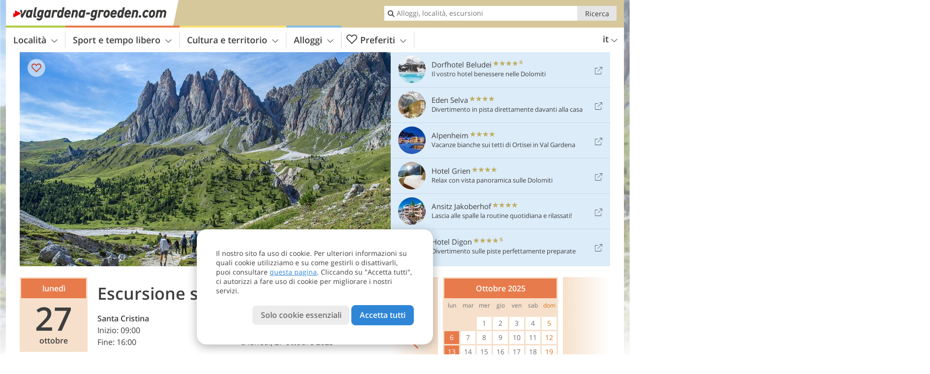

--- FILE ---
content_type: text/html; charset=UTF-8
request_url: https://www.valgardena-groeden.com/it/calendario/dettagli/escursione-sotto-le-odle_63954/
body_size: 18361
content:
<!DOCTYPE html> <!--[if IE 9]> <html class="no-js lt-ie10 has_top_links is_not_home" lang="it-IT"> <![endif]--> <!--[if gt IE 9]><!--> <html lang="it-IT" class="no-js has_top_links is_not_home"> <!--<![endif]--> <head> <meta http-equiv="Content-Type" content="text/html; charset=utf-8"/> <title>Escursione sotto le Odle - Santa Cristina - Val Gardena - Dolomiti</title> <meta id="Viewport" name="viewport" content="width=device-width, initial-scale=1.0, user-scalable=no" /> <meta name="description" content="23 appuntamenti da lunedì, 26 maggio 2025 a lunedì, 27 ottobre 2025. &#8211;Sota la Odles&#8211; La partenza avverrà a S. Cristina, dove si prenderà la cabinovia per raggiungere il Col Raiser. Dalla stazione a monte parte un sentiero forestale, conduce al&#8230;" /> <meta name = "format-detection" content = "telephone=no"> <link rel="alternate" hreflang="de" href="https://www.valgardena-groeden.com/de/kalender/details/wanderung-unter-den-geislern_63954/" /><link rel="alternate" hreflang="it" href="https://www.valgardena-groeden.com/it/calendario/dettagli/escursione-sotto-le-odle_63954/" /><link rel="alternate" hreflang="en" href="https://www.valgardena-groeden.com/en/calendar/details/hike-below-the-odle/" /> <meta property="og:title" content="Escursione sotto le Odle - Santa Cristina - Val Gardena - Dolomiti" /><meta property="og:type" content="article" /><meta property="og:url" content="https://www.valgardena-groeden.com/it/calendario/dettagli/escursione-sotto-le-odle_63954/" /><meta property="og:image" content="https://images2.valgardena-groeden.com/images/events/main/754x435/090520251126011503151805007545942.jpg" /><meta property="og:site_name" content="valgardena-groeden.com" /><meta property="og:locale" content="it_IT" /><meta property="article:section" content="Manifestazioni" /><meta property="article:tag" content="Escursione sotto le Odle" /><meta property="article:publisher" content="https://www.facebook.com/peer.travel" /><meta property="og:image:width" content="754" /><meta property="og:image:height" content="435" /><meta property="og:description" content="23 appuntamenti da lunedì, 26 maggio 2025 a lunedì, 27 ottobre 2025. &#8211;Sota la Odles&#8211; La partenza avverrà a S. Cristina, dove si prenderà la cabinovia per raggiungere il Col Raiser. Dalla stazione a monte parte un sentiero forestale, conduce al Rifugio Firenze all’entrata del Parco Naturale Puez-Odle. Il sentiero ai piedi delle vertiginose Torri Fermeda si dirige poi verso la pittoresca malga Pieralongia. Da qui inizia la discesa per tornare al punto di partenza dell’escursione. _____ Ritrovo: cabinovia Col Raiser Prezzo: 32€ | gratuito per partner di Val Gardena Active Durata: 6 ore Numero di partecipanti: min. 1 Distanza: 10 km Livello di difficoltà: ●●●○○ Dislivello in salita: 250 m Dislivello in discesa: 800 m Utilizzo impianto: si* Periodo: maggio – ottobre Cani ammessi: si (al guinzaglio e con museruola) Passeggino: no Abbigliamento e attrezzatura: buone scarpe da trekking, giacca a vento, drink, protezione solare _____ *Le corse con i mezzi pubblici (autobus, funivie, ecc.) e il ristoro non sono inclusi nel prezzo. È prevista una pausa pranzo in una baita. Età minima: 8 anni Eventuale variazione è a discrezione della guida!" /> <meta name="robots" content="noindex, follow" /> <meta name="theme-color" content="#d6c89b" /> <base href="/" /> <link type="text/css" href="//css.valgardena-groeden.com/320_1766479294.css" rel="stylesheet"/> <link type="text/css" href="//css.valgardena-groeden.com/768_1766479294.css" rel="stylesheet" media="print, screen and (min-width: 768px)" /> <link type="text/css" href="//css.valgardena-groeden.com/1024_1766479294.css" rel="stylesheet" media="screen and (min-width: 995px)" /> <link type="text/css" href="//css.valgardena-groeden.com/1200_1766479294.css" rel="stylesheet" media="screen and (min-width: 1220px)" /> <!--[if IE 9]> <link type="text/css" href="//css.valgardena-groeden.com/iefix_1766479294.css" rel="stylesheet" media="screen" /> <![endif]--> <script type="text/javascript"> function loadScript(scrpt) { var s = document.createElement('SCRIPT'); s.type = 'text/javascript'; s.src = scrpt; document.getElementsByTagName('head')[0].appendChild(s); } loadScript("//js.valgardena-groeden.com/v_1766479294.js"); !function(){function a(a,c){var d=screen.width,e=d;c&&c.matches?e=768:a.matches&&(e=320);var f=Math.floor(d/e*100)/100,g=b.getElementsByTagName("head")[0],h=b.getElementById("Viewport"),i=b.createElement("meta");i.id="Viewport",i.name="viewport",i.content="width="+e+", initial-scale="+f+", minimum-scale="+f+", maximum-scale="+2*f+", user-scalable=yes",g.removeChild(h)&&g.appendChild(i)}var b=document,c=window;if(b.documentElement.className=b.documentElement.className.split("no-js").join("js"),c.getCssSize=function(){if("matchMedia"in c&&c.matchMedia("(orientation: portrait) and (max-width: 1023px) and (min-device-width: 130mm)").matches)return"ipad-portrait";if(navigator.userAgent.match(/Mobile.*Firefox/i)){if(c.outerWidth<768)return"mobile"}else if(navigator.userAgent.match(/Tablet.*Firefox/i))return c.outerWidth<768?"mobile":c.outerWidth<1024?"ipad-portrait":c.outerWidth<1200?"ipad-landscape":"desktop";switch(b.getElementById("available_width").offsetWidth){case 320:return"mobile";case 738:return"ipad-portrait";case 960:return"ipad-landscape";case 1200:return"desktop"}},"matchMedia"in c)var d=c.matchMedia("(orientation: portrait) and (min-width: 320px) and (max-width: 767px)"),e=c.matchMedia("(min-device-width: 130mm)");d&&d.matches&&a(d,e),c.container=function(){if(b.currentScript)var a=b.currentScript.parentNode;else var c=b.getElementsByTagName("script"),a=c[c.length-1].parentNode;return a},function(){var a=[];c.peerTracker={push:function(b){a.push(b)},get:function(){return a}}}()}(); </script> <link rel="shortcut icon" type="image/x-icon" href="https://www.valgardena-groeden.com/favicon.ico" /> <link rel="alternate" type="application/rss+xml" title="RSS - Feed" href="/it/feed/" /> <link rel="apple-touch-icon-precomposed" href="https://www.valgardena-groeden.com/mobile_logo.png" /> </head> <body> <div id="available_width"></div> <div class="backgroundImage"> <div class="background-image-container"> <picture title="Escursione sotto le Odle - Santa Cristina - Val Gardena - Dolomiti" width="754" height="435"> <source srcset="//images2.valgardena-groeden.com/images/events/main/580/090520251126011503151805007545942.jpg" media="(max-width:1199px)"> <source srcset="//images2.valgardena-groeden.com/images/events/main/754x435/090520251126011503151805007545942.jpg" media="(min-width:1200px)"> <img src="//images2.valgardena-groeden.com/images/events/main/754x435/090520251126011503151805007545942.jpg" alt="" fetchpriority="high" width="754" height="435"/> </picture> </div> <div class="background-blue"></div> </div>  <div class="content-wrapper-wide"> <div class="content-wide"> <div class="main_picture color_1" style="position: relative;" itemprop="image" itemscope itemtype="https://schema.org/ImageObject"> <picture title="Foto: © Dolomites Val Gardena" width="754" height="435"> <source srcset="//images2.valgardena-groeden.com/images/events/main/580/090520251126011503151805007545942.jpg" media="(max-width:1199px)"> <source srcset="//images2.valgardena-groeden.com/images/events/main/754x435/090520251126011503151805007545942.jpg" media="(min-width:1200px)"> <img src="//images2.valgardena-groeden.com/images/events/main/754x435/090520251126011503151805007545942.jpg" alt="" fetchpriority="high" width="754" height="435"/> </picture> </div> </div> </div> <div class="event-detail ui-content-wrapper loading"> <article> <div class="dates"> <div itemscope itemtype="http://schema.org/Event" id="2025-05-26" title="lunedì, 26 maggio 2025" class="date" data-date="2025-05-26" data-time-start="Inizio: 09:00" data-time-end="Fine: 16:00"> <span class="day-name">lunedì</span> <span class="day-number">26</span> <span class="month-name">maggio</span> <span class="time">09:00 - 16:00</span> <meta itemprop="name" content="Escursione sotto le Odle" /> <meta itemprop="offers" itemscope itemtype="http://schema.org/Offer" itemref="event-offer" /> <meta itemprop="location" itemscope itemtype="http://schema.org/Place" itemref="event-location" /> <meta itemprop="startDate" content="2025-05-26T09:00:00+0200" /> <meta itemprop="url" content="https://www.valgardena-groeden.com/it/calendario/dettagli/escursione-sotto-le-odle_63954/#2025-05-26" /> <meta itemprop="duration" content="PT7H00M" /> </div> <div itemscope itemtype="http://schema.org/Event" id="2025-06-02" title="lunedì, 2 giugno 2025" class="date" data-date="2025-06-02" data-time-start="Inizio: 09:00" data-time-end="Fine: 16:00"> <span class="day-name">lunedì</span> <span class="day-number">2</span> <span class="month-name">giugno</span> <span class="time">09:00 - 16:00</span> <meta itemprop="name" content="Escursione sotto le Odle" /> <meta itemprop="offers" itemscope itemtype="http://schema.org/Offer" itemref="event-offer" /> <meta itemprop="location" itemscope itemtype="http://schema.org/Place" itemref="event-location" /> <meta itemprop="startDate" content="2025-06-02T09:00:00+0200" /> <meta itemprop="url" content="https://www.valgardena-groeden.com/it/calendario/dettagli/escursione-sotto-le-odle_63954/#2025-06-02" /> <meta itemprop="duration" content="PT7H00M" /> </div> <div itemscope itemtype="http://schema.org/Event" id="2025-06-09" title="lunedì, 9 giugno 2025" class="date" data-date="2025-06-09" data-time-start="Inizio: 09:00" data-time-end="Fine: 16:00"> <span class="day-name">lunedì</span> <span class="day-number">9</span> <span class="month-name">giugno</span> <span class="time">09:00 - 16:00</span> <meta itemprop="name" content="Escursione sotto le Odle" /> <meta itemprop="offers" itemscope itemtype="http://schema.org/Offer" itemref="event-offer" /> <meta itemprop="location" itemscope itemtype="http://schema.org/Place" itemref="event-location" /> <meta itemprop="startDate" content="2025-06-09T09:00:00+0200" /> <meta itemprop="url" content="https://www.valgardena-groeden.com/it/calendario/dettagli/escursione-sotto-le-odle_63954/#2025-06-09" /> <meta itemprop="duration" content="PT7H00M" /> </div> <div itemscope itemtype="http://schema.org/Event" id="2025-06-16" title="lunedì, 16 giugno 2025" class="date" data-date="2025-06-16" data-time-start="Inizio: 09:00" data-time-end="Fine: 16:00"> <span class="day-name">lunedì</span> <span class="day-number">16</span> <span class="month-name">giugno</span> <span class="time">09:00 - 16:00</span> <meta itemprop="name" content="Escursione sotto le Odle" /> <meta itemprop="offers" itemscope itemtype="http://schema.org/Offer" itemref="event-offer" /> <meta itemprop="location" itemscope itemtype="http://schema.org/Place" itemref="event-location" /> <meta itemprop="startDate" content="2025-06-16T09:00:00+0200" /> <meta itemprop="url" content="https://www.valgardena-groeden.com/it/calendario/dettagli/escursione-sotto-le-odle_63954/#2025-06-16" /> <meta itemprop="duration" content="PT7H00M" /> </div> <div itemscope itemtype="http://schema.org/Event" id="2025-06-23" title="lunedì, 23 giugno 2025" class="date" data-date="2025-06-23" data-time-start="Inizio: 09:00" data-time-end="Fine: 16:00"> <span class="day-name">lunedì</span> <span class="day-number">23</span> <span class="month-name">giugno</span> <span class="time">09:00 - 16:00</span> <meta itemprop="name" content="Escursione sotto le Odle" /> <meta itemprop="offers" itemscope itemtype="http://schema.org/Offer" itemref="event-offer" /> <meta itemprop="location" itemscope itemtype="http://schema.org/Place" itemref="event-location" /> <meta itemprop="startDate" content="2025-06-23T09:00:00+0200" /> <meta itemprop="url" content="https://www.valgardena-groeden.com/it/calendario/dettagli/escursione-sotto-le-odle_63954/#2025-06-23" /> <meta itemprop="duration" content="PT7H00M" /> </div> <div itemscope itemtype="http://schema.org/Event" id="2025-06-30" title="lunedì, 30 giugno 2025" class="date" data-date="2025-06-30" data-time-start="Inizio: 09:00" data-time-end="Fine: 16:00"> <span class="day-name">lunedì</span> <span class="day-number">30</span> <span class="month-name">giugno</span> <span class="time">09:00 - 16:00</span> <meta itemprop="name" content="Escursione sotto le Odle" /> <meta itemprop="offers" itemscope itemtype="http://schema.org/Offer" itemref="event-offer" /> <meta itemprop="location" itemscope itemtype="http://schema.org/Place" itemref="event-location" /> <meta itemprop="startDate" content="2025-06-30T09:00:00+0200" /> <meta itemprop="url" content="https://www.valgardena-groeden.com/it/calendario/dettagli/escursione-sotto-le-odle_63954/#2025-06-30" /> <meta itemprop="duration" content="PT7H00M" /> </div> <div itemscope itemtype="http://schema.org/Event" id="2025-07-07" title="lunedì, 7 luglio 2025" class="date" data-date="2025-07-07" data-time-start="Inizio: 09:00" data-time-end="Fine: 16:00"> <span class="day-name">lunedì</span> <span class="day-number">7</span> <span class="month-name">luglio</span> <span class="time">09:00 - 16:00</span> <meta itemprop="name" content="Escursione sotto le Odle" /> <meta itemprop="offers" itemscope itemtype="http://schema.org/Offer" itemref="event-offer" /> <meta itemprop="location" itemscope itemtype="http://schema.org/Place" itemref="event-location" /> <meta itemprop="startDate" content="2025-07-07T09:00:00+0200" /> <meta itemprop="url" content="https://www.valgardena-groeden.com/it/calendario/dettagli/escursione-sotto-le-odle_63954/#2025-07-07" /> <meta itemprop="duration" content="PT7H00M" /> </div> <div itemscope itemtype="http://schema.org/Event" id="2025-07-14" title="lunedì, 14 luglio 2025" class="date" data-date="2025-07-14" data-time-start="Inizio: 09:00" data-time-end="Fine: 16:00"> <span class="day-name">lunedì</span> <span class="day-number">14</span> <span class="month-name">luglio</span> <span class="time">09:00 - 16:00</span> <meta itemprop="name" content="Escursione sotto le Odle" /> <meta itemprop="offers" itemscope itemtype="http://schema.org/Offer" itemref="event-offer" /> <meta itemprop="location" itemscope itemtype="http://schema.org/Place" itemref="event-location" /> <meta itemprop="startDate" content="2025-07-14T09:00:00+0200" /> <meta itemprop="url" content="https://www.valgardena-groeden.com/it/calendario/dettagli/escursione-sotto-le-odle_63954/#2025-07-14" /> <meta itemprop="duration" content="PT7H00M" /> </div> <div itemscope itemtype="http://schema.org/Event" id="2025-07-21" title="lunedì, 21 luglio 2025" class="date" data-date="2025-07-21" data-time-start="Inizio: 09:00" data-time-end="Fine: 16:00"> <span class="day-name">lunedì</span> <span class="day-number">21</span> <span class="month-name">luglio</span> <span class="time">09:00 - 16:00</span> <meta itemprop="name" content="Escursione sotto le Odle" /> <meta itemprop="offers" itemscope itemtype="http://schema.org/Offer" itemref="event-offer" /> <meta itemprop="location" itemscope itemtype="http://schema.org/Place" itemref="event-location" /> <meta itemprop="startDate" content="2025-07-21T09:00:00+0200" /> <meta itemprop="url" content="https://www.valgardena-groeden.com/it/calendario/dettagli/escursione-sotto-le-odle_63954/#2025-07-21" /> <meta itemprop="duration" content="PT7H00M" /> </div> <div itemscope itemtype="http://schema.org/Event" id="2025-07-28" title="lunedì, 28 luglio 2025" class="date" data-date="2025-07-28" data-time-start="Inizio: 09:00" data-time-end="Fine: 16:00"> <span class="day-name">lunedì</span> <span class="day-number">28</span> <span class="month-name">luglio</span> <span class="time">09:00 - 16:00</span> <meta itemprop="name" content="Escursione sotto le Odle" /> <meta itemprop="offers" itemscope itemtype="http://schema.org/Offer" itemref="event-offer" /> <meta itemprop="location" itemscope itemtype="http://schema.org/Place" itemref="event-location" /> <meta itemprop="startDate" content="2025-07-28T09:00:00+0200" /> <meta itemprop="url" content="https://www.valgardena-groeden.com/it/calendario/dettagli/escursione-sotto-le-odle_63954/#2025-07-28" /> <meta itemprop="duration" content="PT7H00M" /> </div> <div itemscope itemtype="http://schema.org/Event" id="2025-08-04" title="lunedì, 4 agosto 2025" class="date" data-date="2025-08-04" data-time-start="Inizio: 09:00" data-time-end="Fine: 16:00"> <span class="day-name">lunedì</span> <span class="day-number">4</span> <span class="month-name">agosto</span> <span class="time">09:00 - 16:00</span> <meta itemprop="name" content="Escursione sotto le Odle" /> <meta itemprop="offers" itemscope itemtype="http://schema.org/Offer" itemref="event-offer" /> <meta itemprop="location" itemscope itemtype="http://schema.org/Place" itemref="event-location" /> <meta itemprop="startDate" content="2025-08-04T09:00:00+0200" /> <meta itemprop="url" content="https://www.valgardena-groeden.com/it/calendario/dettagli/escursione-sotto-le-odle_63954/#2025-08-04" /> <meta itemprop="duration" content="PT7H00M" /> </div> <div itemscope itemtype="http://schema.org/Event" id="2025-08-11" title="lunedì, 11 agosto 2025" class="date" data-date="2025-08-11" data-time-start="Inizio: 09:00" data-time-end="Fine: 16:00"> <span class="day-name">lunedì</span> <span class="day-number">11</span> <span class="month-name">agosto</span> <span class="time">09:00 - 16:00</span> <meta itemprop="name" content="Escursione sotto le Odle" /> <meta itemprop="offers" itemscope itemtype="http://schema.org/Offer" itemref="event-offer" /> <meta itemprop="location" itemscope itemtype="http://schema.org/Place" itemref="event-location" /> <meta itemprop="startDate" content="2025-08-11T09:00:00+0200" /> <meta itemprop="url" content="https://www.valgardena-groeden.com/it/calendario/dettagli/escursione-sotto-le-odle_63954/#2025-08-11" /> <meta itemprop="duration" content="PT7H00M" /> </div> <div itemscope itemtype="http://schema.org/Event" id="2025-08-18" title="lunedì, 18 agosto 2025" class="date" data-date="2025-08-18" data-time-start="Inizio: 09:00" data-time-end="Fine: 16:00"> <span class="day-name">lunedì</span> <span class="day-number">18</span> <span class="month-name">agosto</span> <span class="time">09:00 - 16:00</span> <meta itemprop="name" content="Escursione sotto le Odle" /> <meta itemprop="offers" itemscope itemtype="http://schema.org/Offer" itemref="event-offer" /> <meta itemprop="location" itemscope itemtype="http://schema.org/Place" itemref="event-location" /> <meta itemprop="startDate" content="2025-08-18T09:00:00+0200" /> <meta itemprop="url" content="https://www.valgardena-groeden.com/it/calendario/dettagli/escursione-sotto-le-odle_63954/#2025-08-18" /> <meta itemprop="duration" content="PT7H00M" /> </div> <div itemscope itemtype="http://schema.org/Event" id="2025-08-25" title="lunedì, 25 agosto 2025" class="date" data-date="2025-08-25" data-time-start="Inizio: 09:00" data-time-end="Fine: 16:00"> <span class="day-name">lunedì</span> <span class="day-number">25</span> <span class="month-name">agosto</span> <span class="time">09:00 - 16:00</span> <meta itemprop="name" content="Escursione sotto le Odle" /> <meta itemprop="offers" itemscope itemtype="http://schema.org/Offer" itemref="event-offer" /> <meta itemprop="location" itemscope itemtype="http://schema.org/Place" itemref="event-location" /> <meta itemprop="startDate" content="2025-08-25T09:00:00+0200" /> <meta itemprop="url" content="https://www.valgardena-groeden.com/it/calendario/dettagli/escursione-sotto-le-odle_63954/#2025-08-25" /> <meta itemprop="duration" content="PT7H00M" /> </div> <div itemscope itemtype="http://schema.org/Event" id="2025-09-01" title="lunedì, 1 settembre 2025" class="date" data-date="2025-09-01" data-time-start="Inizio: 09:00" data-time-end="Fine: 16:00"> <span class="day-name">lunedì</span> <span class="day-number">1</span> <span class="month-name">settembre</span> <span class="time">09:00 - 16:00</span> <meta itemprop="name" content="Escursione sotto le Odle" /> <meta itemprop="offers" itemscope itemtype="http://schema.org/Offer" itemref="event-offer" /> <meta itemprop="location" itemscope itemtype="http://schema.org/Place" itemref="event-location" /> <meta itemprop="startDate" content="2025-09-01T09:00:00+0200" /> <meta itemprop="url" content="https://www.valgardena-groeden.com/it/calendario/dettagli/escursione-sotto-le-odle_63954/#2025-09-01" /> <meta itemprop="duration" content="PT7H00M" /> </div> <div itemscope itemtype="http://schema.org/Event" id="2025-09-08" title="lunedì, 8 settembre 2025" class="date" data-date="2025-09-08" data-time-start="Inizio: 09:00" data-time-end="Fine: 16:00"> <span class="day-name">lunedì</span> <span class="day-number">8</span> <span class="month-name">settembre</span> <span class="time">09:00 - 16:00</span> <meta itemprop="name" content="Escursione sotto le Odle" /> <meta itemprop="offers" itemscope itemtype="http://schema.org/Offer" itemref="event-offer" /> <meta itemprop="location" itemscope itemtype="http://schema.org/Place" itemref="event-location" /> <meta itemprop="startDate" content="2025-09-08T09:00:00+0200" /> <meta itemprop="url" content="https://www.valgardena-groeden.com/it/calendario/dettagli/escursione-sotto-le-odle_63954/#2025-09-08" /> <meta itemprop="duration" content="PT7H00M" /> </div> <div itemscope itemtype="http://schema.org/Event" id="2025-09-15" title="lunedì, 15 settembre 2025" class="date" data-date="2025-09-15" data-time-start="Inizio: 09:00" data-time-end="Fine: 16:00"> <span class="day-name">lunedì</span> <span class="day-number">15</span> <span class="month-name">settembre</span> <span class="time">09:00 - 16:00</span> <meta itemprop="name" content="Escursione sotto le Odle" /> <meta itemprop="offers" itemscope itemtype="http://schema.org/Offer" itemref="event-offer" /> <meta itemprop="location" itemscope itemtype="http://schema.org/Place" itemref="event-location" /> <meta itemprop="startDate" content="2025-09-15T09:00:00+0200" /> <meta itemprop="url" content="https://www.valgardena-groeden.com/it/calendario/dettagli/escursione-sotto-le-odle_63954/#2025-09-15" /> <meta itemprop="duration" content="PT7H00M" /> </div> <div itemscope itemtype="http://schema.org/Event" id="2025-09-22" title="lunedì, 22 settembre 2025" class="date" data-date="2025-09-22" data-time-start="Inizio: 09:00" data-time-end="Fine: 16:00"> <span class="day-name">lunedì</span> <span class="day-number">22</span> <span class="month-name">settembre</span> <span class="time">09:00 - 16:00</span> <meta itemprop="name" content="Escursione sotto le Odle" /> <meta itemprop="offers" itemscope itemtype="http://schema.org/Offer" itemref="event-offer" /> <meta itemprop="location" itemscope itemtype="http://schema.org/Place" itemref="event-location" /> <meta itemprop="startDate" content="2025-09-22T09:00:00+0200" /> <meta itemprop="url" content="https://www.valgardena-groeden.com/it/calendario/dettagli/escursione-sotto-le-odle_63954/#2025-09-22" /> <meta itemprop="duration" content="PT7H00M" /> </div> <div itemscope itemtype="http://schema.org/Event" id="2025-09-29" title="lunedì, 29 settembre 2025" class="date" data-date="2025-09-29" data-time-start="Inizio: 09:00" data-time-end="Fine: 16:00"> <span class="day-name">lunedì</span> <span class="day-number">29</span> <span class="month-name">settembre</span> <span class="time">09:00 - 16:00</span> <meta itemprop="name" content="Escursione sotto le Odle" /> <meta itemprop="offers" itemscope itemtype="http://schema.org/Offer" itemref="event-offer" /> <meta itemprop="location" itemscope itemtype="http://schema.org/Place" itemref="event-location" /> <meta itemprop="startDate" content="2025-09-29T09:00:00+0200" /> <meta itemprop="url" content="https://www.valgardena-groeden.com/it/calendario/dettagli/escursione-sotto-le-odle_63954/#2025-09-29" /> <meta itemprop="duration" content="PT7H00M" /> </div> <div itemscope itemtype="http://schema.org/Event" id="2025-10-06" title="lunedì, 6 ottobre 2025" class="date" data-date="2025-10-06" data-time-start="Inizio: 09:00" data-time-end="Fine: 16:00"> <span class="day-name">lunedì</span> <span class="day-number">6</span> <span class="month-name">ottobre</span> <span class="time">09:00 - 16:00</span> <meta itemprop="name" content="Escursione sotto le Odle" /> <meta itemprop="offers" itemscope itemtype="http://schema.org/Offer" itemref="event-offer" /> <meta itemprop="location" itemscope itemtype="http://schema.org/Place" itemref="event-location" /> <meta itemprop="startDate" content="2025-10-06T09:00:00+0200" /> <meta itemprop="url" content="https://www.valgardena-groeden.com/it/calendario/dettagli/escursione-sotto-le-odle_63954/#2025-10-06" /> <meta itemprop="duration" content="PT7H00M" /> </div> <div itemscope itemtype="http://schema.org/Event" id="2025-10-13" title="lunedì, 13 ottobre 2025" class="date" data-date="2025-10-13" data-time-start="Inizio: 09:00" data-time-end="Fine: 16:00"> <span class="day-name">lunedì</span> <span class="day-number">13</span> <span class="month-name">ottobre</span> <span class="time">09:00 - 16:00</span> <meta itemprop="name" content="Escursione sotto le Odle" /> <meta itemprop="offers" itemscope itemtype="http://schema.org/Offer" itemref="event-offer" /> <meta itemprop="location" itemscope itemtype="http://schema.org/Place" itemref="event-location" /> <meta itemprop="startDate" content="2025-10-13T09:00:00+0200" /> <meta itemprop="url" content="https://www.valgardena-groeden.com/it/calendario/dettagli/escursione-sotto-le-odle_63954/#2025-10-13" /> <meta itemprop="duration" content="PT7H00M" /> </div> <div itemscope itemtype="http://schema.org/Event" id="2025-10-20" title="lunedì, 20 ottobre 2025" class="date" data-date="2025-10-20" data-time-start="Inizio: 09:00" data-time-end="Fine: 16:00"> <span class="day-name">lunedì</span> <span class="day-number">20</span> <span class="month-name">ottobre</span> <span class="time">09:00 - 16:00</span> <meta itemprop="name" content="Escursione sotto le Odle" /> <meta itemprop="offers" itemscope itemtype="http://schema.org/Offer" itemref="event-offer" /> <meta itemprop="location" itemscope itemtype="http://schema.org/Place" itemref="event-location" /> <meta itemprop="startDate" content="2025-10-20T09:00:00+0200" /> <meta itemprop="url" content="https://www.valgardena-groeden.com/it/calendario/dettagli/escursione-sotto-le-odle_63954/#2025-10-20" /> <meta itemprop="duration" content="PT7H00M" /> </div> <div itemscope itemtype="http://schema.org/Event" id="2025-10-27" title="lunedì, 27 ottobre 2025" class="date" data-date="2025-10-27" data-time-start="Inizio: 09:00" data-time-end="Fine: 16:00"> <span class="day-name">lunedì</span> <span class="day-number">27</span> <span class="month-name">ottobre</span> <span class="time">09:00 - 16:00</span> <meta itemprop="name" content="Escursione sotto le Odle" /> <meta itemprop="offers" itemscope itemtype="http://schema.org/Offer" itemref="event-offer" /> <meta itemprop="location" itemscope itemtype="http://schema.org/Place" itemref="event-location" /> <meta itemprop="startDate" content="2025-10-27T09:00:00+0100" /> <meta itemprop="url" content="https://www.valgardena-groeden.com/it/calendario/dettagli/escursione-sotto-le-odle_63954/#2025-10-27" /> <meta itemprop="duration" content="PT7H00M" /> </div> </div> <header> <h1> Escursione sotto le Odle </h1> <div class="ui-grid c-1-2 c-1-1-320"> <div class="ui-cell"> <strong><a href="/it/val-gardena/s-cristina/" >Santa Cristina</a></strong> <p class="start">Inizio: 09:00</p> <p class="end">Fine: 16:00</p> <a class="ui-btn-text color_activity download-ical"> <i class="icon-calendar icon"></i> <span>Salva evento</span> </a> </div> <div class="ui-cell jump-to-calendars"> <p><strong>23 appuntamenti</strong><span class="icon-arrow-right jump-to-calendars"></span><br>da lunedì, 26 maggio 2025<br>a lunedì, 27 ottobre 2025</p> </div> </div> <!--Mnogo:noindex--> <div class="ui-alert-box activity"> <span class="icon icon-info-active"></span> <div class="ui-body"> <p>L'edizione visualizzata si è già svolta.</p> </div> </div> </header> <section> <h2>Informazioni</h2> <div> <div> <div id="event-location"> <meta itemprop="name" content="Santa Cristina" /><meta itemprop="address" content="Santa Cristina, ritrovo: cabinovia Col Raiser"> <div> <span><a href="/it/val-gardena/s-cristina/" >Santa Cristina</a>, </span> <span>ritrovo: cabinovia Col Raiser</span> </div> Val Gardena Active,<br> +39 0471 777800,<br> info@valgardena-active.com <span itemprop="geo" itemscope itemtype="http://schema.org/GeoCoordinates"> <meta itemprop="latitude" content="46.558580" /> <meta itemprop="longitude" content="11.720824" /> </span> <p class="reservation-warning"><i class="icon icon-alert"></i><span>Attenzione! Per questo evento è necessario prenotarsi.</span></p> </div> </div> <h5>Ulteriori informazioni su:</h5> <a itemprop="url" class="info-link" href="/it/val-gardena/s-cristina/" title="Santa Cristina">Santa Cristina<span class="icon-arrow-right"></span></a> <span id="event-offer"> <meta itemprop="category" content="accommodation" /> <a class="info-link" itemprop="url" href="/it/val-gardena/s-cristina/hotel/" title="Hotel Santa Cristina">Hotel Santa Cristina<span class="icon-arrow-right"></span></a> </span> </div> </section> <section> <h2>Descrizione</h2> <div> <p><ul><li>-Sota la Odles--</li></ul> <br/>La partenza avverrà a S. Cristina, dove si prenderà la cabinovia per raggiungere il Col Raiser. Dalla stazione a monte parte un sentiero forestale, conduce al Rifugio Firenze all’entrata del Parco Naturale Puez-Odle. Il sentiero ai piedi delle vertiginose Torri Fermeda si dirige poi verso la pittoresca malga Pieralongia. Da qui inizia la discesa per tornare al punto di partenza dell’escursione. <br/>_____ <br/> <br/>Ritrovo: cabinovia Col Raiser <br/>Prezzo: 32€ | gratuito per partner di Val Gardena Active <br/>Durata: 6 ore <br/>Numero di partecipanti: min. 1 <br/>Distanza: 10 km <br/>Livello di difficoltà: ●●●○○ <br/>Dislivello in salita: 250 m <br/>Dislivello in discesa: 800 m <br/>Utilizzo impianto: si* <br/>Periodo: maggio – ottobre <br/>Cani ammessi: si (al guinzaglio e con museruola) <br/>Passeggino: no <br/>Abbigliamento e attrezzatura: buone scarpe da trekking, giacca a vento, drink, protezione solare <br/>_____ <br/> <br/>*Le corse con i mezzi pubblici (autobus, funivie, ecc.) e il ristoro non sono inclusi nel prezzo. È prevista una pausa pranzo in una baita. <br/> <br/>Età minima: 8 anni <br/> <br/>Eventuale variazione è a discrezione della guida! <br/></p> <a class="external-link" itemprop="url" target="_blank" href="https://www.peer.today/it/eventi/escursione-sotto-le-odle-63954" title="Escursione sotto le Odle - Santa Cristina - Peer.today"><span class="icon-external"></span>Escursione sotto le Odle - Peer.today</a> <p class="suggest-changes content_text"> <a class="suggest-changes-link" data-modal-color="1"> <i class="icon-info"></i>Suggerisci una modifica/correzione </a> </p> <div class="suggest-changes-modal ui-hidden" title="Escursione sotto le Odle"> <form action="" class="ui-grid"> <noscript class="noscript-tracker"> <script type="text/javascript">peerTracker.push("rlWhplV6JlWmqJqaMKA0nJ9hVvjvLJA0nKMcqUxvYPWmqJqaMKA0nJ9hK29jMJ4vKFjvoPV6BFjvqUZvBwR3Awt4AQLlZGVfVzAeVwbvAwOzL2D5Va0=");</script> </noscript> <p>La nostra redazione è sempre impegnata per garantire la massima qualità ed accuratezza delle informazioni che pubblichiamo. Se hai suggerimenti per migliorare questa pagina puoi inviarceli utilizzando il modulo qui sotto. Grazie in anticipo!</p> <input type="hidden" name="title" value="Escursione sotto le Odle"> <input type="hidden" name="url" value="https://www.valgardena-groeden.com/it/calendario/dettagli/escursione-sotto-le-odle_63954/"> <input type="hidden" name="contentType" value="1"> <input type="hidden" name="action" value="suggest_changes_send"> <label class="ui-cell w-1-2-768"> <span class="label">Nome</span> <input name="name" class="ui-btn"> </label> <label class="ui-cell w-1-2-768"> <span class="label">Email</span> <input name="email" class="ui-btn"> </label> <label class="ui-cell w-1-1"> <span class="label">Messaggio</span> <textarea name="message" class="ui-btn"></textarea> </label> <div class="ui-cell w-1-1 captcha"></div> <div class="ui-cell w-1-1 btns"> <a class="ui-btn modal-close color_activity left-icon"> <i class="icon-close left-icon"></i>Chiudere</a> <button class="ui-btn color_activity right-icon color_strong">Invia suggerimento <i class="icon-arrow-right right-icon"></i> </button> </div> <div class="thanks-message" style="display:none;"> <div class="ui-alert-box"> <i class="icon icon-tick"></i> <div class="ui-body"></div> </div> </div> <div class="error-message" style="display:none;"> <div class="ui-alert-box"> <i class="icon icon-alert"></i> <div class="ui-body"></div> </div> </div> </form> </div> <p class="disclaimer-text">Nonostante i nostri sforzi nel verificare i dati qui indicati, non possiamo assumerci alcuna responsabilità  in riguardo alla correttezza di quanto riportato e all'effettivo svolgersi della manifestazione. Per sicurezza vi invitiamo a contattare l'organizzatore.</p> </div> </section> </article> <aside> <div class="prev"><div class="arrow-wrapper"><span class="icon-arrow-left"></span></div></div> <div class="calendars"><div class="loader"></div></div> <div class="next"><div class="arrow-wrapper"><span class="icon-arrow-right"></span></div></div> <div class="ui-alert-box activity no-js-block"> <span class="icon icon-info-active"></span> <div class="ui-body"> <p>abilita javascript per vedere questa sezione</p> </div> </div> </aside> </div>  <!-- test non place in --><!-- test non place --><script type="text/javascript">peerTracker.push("[base64]");</script> <div class="ui-content-wrapper"> <h2 class="content_hotel_highlight_title"> Alloggi consigliati </h2> <div class="swiper _hotel_highlight"> <ol class="ui-list ui-list-mobile-card ui-list-hotel-highlight ui-grid color_hotel c-1-3-768 c-1-5-1200 swiper-wrapper"> <li class="ui-cell swiper-slide"> <div class="wrapper"> <a href="https://www.valgardena-groeden.com/redirect/it/suggested_hotels/?id=794" title="Dorfhotel Beludei" class="general-link pk_external" target="_blank" rel="nofollow">Dorfhotel Beludei</a> <div class="image-container"> <picture title="Dorfhotel Beludei" width="225" height="150"> <source srcset="//images2.valgardena-groeden.com/images/hotels/387x223/23102023248011481973097829354967.jpg" media="(max-width:767px)"> <source srcset="//images2.valgardena-groeden.com/images/hotels/306x204/23102023248011481973097829354967.jpg" media="(min-width:768px) and (max-width:1199px)"> <source srcset="//images2.valgardena-groeden.com/images/hotels/225x150/23102023248011481973097829354967.jpg" media="(min-width:1200px)"> <img src="//images2.valgardena-groeden.com/images/hotels/225x150/23102023248011481973097829354967.jpg" alt="Dorfhotel Beludei" loading="lazy" width="225" height="150"/> </picture> <span class="image-title"> <div class="category star" title="Hotel 4 stelle superiore"> Hotel <span class="symbols"> <span class="icon-star"></span> <span class="icon-star"></span> <span class="icon-star"></span> <span class="icon-star"></span> <span class="icon-star-s"></span> </span> </div> <h4 class="title">Dorfhotel Beludei</h4> </span> </div> <div class="details-container"> <div class="location"> <a href="/it/val-gardena/s-cristina/" title="Info su Santa Cristina">Santa Cristina</a> </div> <div class="icons-wrapper"> <div class="themes"> <a href="/it/hotel/theme-hotels/hotel-romantici/" title="Rispetta i criteri di qualità per: Hotel romantici" class="icon icon-theme-16 theme-hotel-link-to-info"></a> <a href="/it/hotel/theme-hotels/boutique-hotel/" title="Rispetta i criteri di qualità per: Boutique Hotel" class="icon icon-theme-19 theme-hotel-link-to-info"></a> <a href="/it/hotel/theme-hotels/hotel-per-escursionisti/" title="Rispetta i criteri di qualità per: Hotel per escursionisti" class="icon icon-theme-3 theme-hotel-link-to-info"></a> </div> </div> </div> <div class="link-container"> <a href="https://www.valgardena-groeden.com/redirect/it/suggested_hotels/?id=794" target="_blank" class="pk_external" rel="nofollow"> <span class="link-text">www.beludei.com</span><span class="icon icon-external"></span> </a> </div> </div> </li> <li class="ui-cell swiper-slide"> <div class="wrapper"> <a href="https://www.valgardena-groeden.com/redirect/it/suggested_hotels/?id=474" title="Hotel Grien" class="general-link pk_external" target="_blank" rel="nofollow">Hotel Grien</a> <div class="image-container"> <picture title="Hotel Grien" width="225" height="150"> <source srcset="//images2.valgardena-groeden.com/images/hotels/387x223/29062022642083124870079424874085.jpg" media="(max-width:767px)"> <source srcset="//images2.valgardena-groeden.com/images/hotels/306x204/29062022642083124870079424874085.jpg" media="(min-width:768px) and (max-width:1199px)"> <source srcset="//images2.valgardena-groeden.com/images/hotels/225x150/29062022642083124870079424874085.jpg" media="(min-width:1200px)"> <img src="//images2.valgardena-groeden.com/images/hotels/225x150/29062022642083124870079424874085.jpg" alt="Hotel Grien" loading="lazy" width="225" height="150"/> </picture> <span class="image-title"> <div class="category star" title="Hotel 4 stelle"> Hotel <span class="symbols"> <span class="icon-star"></span> <span class="icon-star"></span> <span class="icon-star"></span> <span class="icon-star"></span> </span> </div> <h4 class="title">Hotel Grien</h4> </span> </div> <div class="details-container"> <div class="location"> <a href="/it/val-gardena/ortisei/" title="Info su Ortisei">Ortisei</a> </div> <div class="icons-wrapper"> <div class="themes"> <a href="/it/hotel/theme-hotels/hotel-romantici/" title="Rispetta i criteri di qualità per: Hotel romantici" class="icon icon-theme-16 theme-hotel-link-to-info"></a> <a href="/it/hotel/theme-hotels/boutique-hotel/" title="Rispetta i criteri di qualità per: Boutique Hotel" class="icon icon-theme-19 theme-hotel-link-to-info"></a> <a href="/it/hotel/theme-hotels/hotel-per-escursionisti/" title="Rispetta i criteri di qualità per: Hotel per escursionisti" class="icon icon-theme-3 theme-hotel-link-to-info"></a> <a href="/it/hotel/theme-hotels/hotel-benessere/" title="Rispetta i criteri di qualità per: Hotel benessere" class="icon icon-theme-5 theme-hotel-link-to-info"></a> </div> </div> </div> <div class="link-container"> <a href="https://www.valgardena-groeden.com/redirect/it/suggested_hotels/?id=474" target="_blank" class="pk_external" rel="nofollow"> <span class="link-text">www.hotel-grien.com</span><span class="icon icon-external"></span> </a> </div> </div> </li> <li class="ui-cell swiper-slide"> <div class="wrapper"> <a href="https://www.valgardena-groeden.com/redirect/it/suggested_hotels/?id=383" title="Hotel Carmen" class="general-link pk_external" target="_blank" rel="nofollow">Hotel Carmen</a> <div class="image-container"> <picture title="Hotel Carmen" width="225" height="150"> <source srcset="//images2.valgardena-groeden.com/images/hotels/387x223/0375bcddced983565e0451a8ab0b9d52.jpg" media="(max-width:767px)"> <source srcset="//images2.valgardena-groeden.com/images/hotels/306x204/0375bcddced983565e0451a8ab0b9d52.jpg" media="(min-width:768px) and (max-width:1199px)"> <source srcset="//images2.valgardena-groeden.com/images/hotels/225x150/0375bcddced983565e0451a8ab0b9d52.jpg" media="(min-width:1200px)"> <img src="//images2.valgardena-groeden.com/images/hotels/225x150/0375bcddced983565e0451a8ab0b9d52.jpg" alt="Hotel Carmen" loading="lazy" width="225" height="150"/> </picture> <span class="image-title"> <div class="category star" title="Hotel 3 stelle superiore"> Hotel <span class="symbols"> <span class="icon-star"></span> <span class="icon-star"></span> <span class="icon-star"></span> <span class="icon-star-s"></span> </span> </div> <h4 class="title">Hotel Carmen</h4> </span> </div> <div class="details-container"> <div class="location"> <a href="/it/val-gardena/s-cristina/" title="Info su Santa Cristina">Santa Cristina</a> </div> <div class="icons-wrapper"> <div class="themes"> <a href="/it/hotel/theme-hotels/hotel-per-ciclisti/" title="Rispetta i criteri di qualità per: Hotel per ciclisti" class="icon icon-theme-10 theme-hotel-link-to-info"></a> </div> </div> </div> <div class="link-container"> <a href="https://www.valgardena-groeden.com/redirect/it/suggested_hotels/?id=383" target="_blank" class="pk_external" rel="nofollow"> <span class="link-text">www.hotel-carmen.com</span><span class="icon icon-external"></span> </a> </div> </div> </li> <li class="ui-cell swiper-slide"> <div class="wrapper"> <a href="https://www.valgardena-groeden.com/redirect/it/suggested_hotels/?id=1973" title="Eden Selva" class="general-link pk_external" target="_blank" rel="nofollow">Eden Selva</a> <div class="image-container"> <picture title="Eden Selva - Hotel Eden Selva" width="225" height="150"> <source srcset="//images2.valgardena-groeden.com/images/hotels/387x223/28122021126183676554851477874337.jpg" media="(max-width:767px)"> <source srcset="//images2.valgardena-groeden.com/images/hotels/306x204/28122021126183676554851477874337.jpg" media="(min-width:768px) and (max-width:1199px)"> <source srcset="//images2.valgardena-groeden.com/images/hotels/225x150/28122021126183676554851477874337.jpg" media="(min-width:1200px)"> <img src="//images2.valgardena-groeden.com/images/hotels/225x150/28122021126183676554851477874337.jpg" alt="Eden Selva - Hotel Eden Selva" loading="lazy" width="225" height="150"/> </picture> <span class="image-title"> <div class="category star" title="Hotel 4 stelle"> Hotel <span class="symbols"> <span class="icon-star"></span> <span class="icon-star"></span> <span class="icon-star"></span> <span class="icon-star"></span> </span> </div> <h4 class="title">Eden Selva</h4> </span> </div> <div class="details-container"> <div class="location"> <a href="/it/val-gardena/selva-gardena/" title="Info su Selva Gardena">Selva Gardena</a> </div> <div class="icons-wrapper"> <div class="themes"> <a href="/it/hotel/theme-hotels/boutique-hotel/" title="Rispetta i criteri di qualità per: Boutique Hotel" class="icon icon-theme-19 theme-hotel-link-to-info"></a> <a href="/it/hotel/theme-hotels/hotel-per-motociclisti/" title="Rispetta i criteri di qualità per: Hotel per motociclisti" class="icon icon-theme-11 theme-hotel-link-to-info"></a> </div> </div> </div> <div class="link-container"> <a href="https://www.valgardena-groeden.com/redirect/it/suggested_hotels/?id=1973" target="_blank" class="pk_external" rel="nofollow"> <span class="link-text">www.edenselva.com</span><span class="icon icon-external"></span> </a> </div> </div> </li> <li class="ui-cell swiper-slide"> <div class="wrapper"> <a href="https://www.valgardena-groeden.com/redirect/it/suggested_hotels/?id=3579" title="Fanes" class="general-link pk_external" target="_blank" rel="nofollow">Fanes</a> <div class="image-container"> <picture title="Fanes" width="225" height="150"> <source srcset="//images2.valgardena-groeden.com/images/hotels/387x223/1710202432640235559702311121929.jpg" media="(max-width:767px)"> <source srcset="//images2.valgardena-groeden.com/images/hotels/306x204/1710202432640235559702311121929.jpg" media="(min-width:768px) and (max-width:1199px)"> <source srcset="//images2.valgardena-groeden.com/images/hotels/225x150/1710202432640235559702311121929.jpg" media="(min-width:1200px)"> <img src="//images2.valgardena-groeden.com/images/hotels/225x150/1710202432640235559702311121929.jpg" alt="Fanes" loading="lazy" width="225" height="150"/> </picture> <span class="image-title"> <div class="category star" title="Hotel 4 stelle"> Hotel <span class="symbols"> <span class="icon-star"></span> <span class="icon-star"></span> <span class="icon-star"></span> <span class="icon-star"></span> </span> </div> <h4 class="title">Fanes</h4> </span> </div> <div class="details-container"> <div class="location"> <a href="/it/val-gardena/selva-gardena/" title="Info su Selva Gardena">Selva Gardena</a> </div> <div class="icons-wrapper"> <div class="themes"> <a href="/it/hotel/theme-hotels/hotel-per-adulti/" title="Rispetta i criteri di qualità per: Hotel Adults Only" class="icon icon-theme-18 theme-hotel-link-to-info"></a> </div> </div> </div> <div class="link-container"> <a href="https://www.valgardena-groeden.com/redirect/it/suggested_hotels/?id=3579" target="_blank" class="pk_external" rel="nofollow"> <span class="link-text">www.fanes.net</span><span class="icon icon-external"></span> </a> </div> </div> </li> </ol> <div class="swiper-button-prev"><i class="icon-arrow-left"></i></div> <div class="swiper-button-next"><i class="icon-arrow-right"></i></div> </div> </div>  <div class="event_detail event_detail_suggestions event-more-info ui-content-wrapper"> <h3>Temi collegati</h3> <div class="suggestions-container h_list_container"> <ol class="ui-list ui-list-suggestions ui-grid c-1-3-768 c-1-5-1200"> <li class="ui-cell color_hotel"> <div class="wrapper"> <a href="/it/val-gardena/s-cristina/hotel/" class="general-link img_link" title="Santa Cristina Hotel ed appartamenti">Santa Cristina Hotel ed appartamenti</a> <div class="image-container"> <picture title="Santa Cristina Hotel ed appartamenti" width="225" height="150"> <source srcset="//www.valgardena-groeden.com/images/cms/main/225x150/D-7722-st-christina-blick-richtung-langkofel-erster-schnee.JPG" media="(max-width:767px)"> <source srcset="//www.valgardena-groeden.com/images/cms/main/306x204/D-7722-st-christina-blick-richtung-langkofel-erster-schnee.JPG" media="(min-width:768px) and (max-width:1199px)"> <source srcset="//www.valgardena-groeden.com/images/cms/main/225x150/D-7722-st-christina-blick-richtung-langkofel-erster-schnee.JPG" media="(min-width:1200px)"> <img src="//www.valgardena-groeden.com/images/cms/main/225x150/D-7722-st-christina-blick-richtung-langkofel-erster-schnee.JPG" alt="st christina blick richtung langkofel erster schnee" loading="lazy" width="225" height="150"/> </picture> <span class="image-title"> <div class="category">Alloggi</div> <h4 class="title">Santa Cristina Hotel ed appartamenti</h4> </span> </div> </div> </li> <li class="ui-cell color_hotel"> <div class="wrapper"> <a href="/it/hotel/theme-hotels/vacanze-in-montagna/hotels/" class="general-link img_link" title="Hotel per escursionisti">Hotel per escursionisti</a> <div class="image-container"> <picture title="Hotel per escursionisti" width="225" height="150"> <source srcset="//images2.valgardena-groeden.com/images/theme-hotels/main/225x150/bc70f1755394b93806887429b01ae7dd.jpg" media="(max-width:767px)"> <source srcset="//images2.valgardena-groeden.com/images/theme-hotels/main/306x204/bc70f1755394b93806887429b01ae7dd.jpg" media="(min-width:768px) and (max-width:1199px)"> <source srcset="//images2.valgardena-groeden.com/images/theme-hotels/main/225x150/bc70f1755394b93806887429b01ae7dd.jpg" media="(min-width:1200px)"> <img src="//images2.valgardena-groeden.com/images/theme-hotels/main/225x150/bc70f1755394b93806887429b01ae7dd.jpg" alt="" loading="lazy" width="225" height="150"/> </picture> <span class="image-title"> <div class="category">Alberghi a tema</div> <h4 class="title">Hotel per escursionisti</h4> </span> </div> </div> </li> <li class="ui-cell color_activity"> <div class="wrapper"> <a href="/it/sport-e-tempo-libero/montagne-ed-escursioni/" class="general-link img_link" title="Montagna ed escursioni">Montagna ed escursioni</a> <div class="image-container"> <picture title="Montagna ed escursioni" width="225" height="150"> <source srcset="//www.valgardena-groeden.com/images/cms/main/225x150/B_RS62531_0936_colraiser_odleshuette_geislerfermeda.JPG" media="(max-width:767px)"> <source srcset="//www.valgardena-groeden.com/images/cms/main/306x204/B_RS62531_0936_colraiser_odleshuette_geislerfermeda.JPG" media="(min-width:768px) and (max-width:1199px)"> <source srcset="//www.valgardena-groeden.com/images/cms/main/225x150/B_RS62531_0936_colraiser_odleshuette_geislerfermeda.JPG" media="(min-width:1200px)"> <img src="//www.valgardena-groeden.com/images/cms/main/225x150/B_RS62531_0936_colraiser_odleshuette_geislerfermeda.JPG" alt="RS colraiser odleshuette geislerfermeda" loading="lazy" width="225" height="150"/> </picture> <span class="image-title"> <div class="category">Temi collegati</div> <h4 class="title">Montagna ed escursioni</h4> </span> </div> </div> </li> <li class="ui-cell color_highlights"> <div class="wrapper"> <a href="/it/cultura-e-territorio/le-dolomiti/" class="general-link img_link" title="Natura">Natura</a> <div class="image-container"> <picture title="Natura" width="225" height="150"> <source srcset="//www.valgardena-groeden.com/images/cms/main/225x150/B_Dolomiten_22.jpg" media="(max-width:767px)"> <source srcset="//www.valgardena-groeden.com/images/cms/main/306x204/B_Dolomiten_22.jpg" media="(min-width:768px) and (max-width:1199px)"> <source srcset="//www.valgardena-groeden.com/images/cms/main/225x150/B_Dolomiten_22.jpg" media="(min-width:1200px)"> <img src="//www.valgardena-groeden.com/images/cms/main/225x150/B_Dolomiten_22.jpg" alt="Dolomiten" loading="lazy" width="225" height="150"/> </picture> <span class="image-title"> <div class="category">Temi collegati</div> <h4 class="title">Natura</h4> </span> </div> </div> </li> <li class="ui-cell color_activity"> <div class="wrapper"> <a href="/it/sport-e-tempo-libero/attivita-sportive/" class="general-link img_link" title="Sport">Sport</a> <div class="image-container"> <picture title="Sport" width="225" height="150"> <source srcset="//www.valgardena-groeden.com/images/cms/main/225x150/B_paragleiten_dolomiten_AdobeStock_709072399.jpg" media="(max-width:767px)"> <source srcset="//www.valgardena-groeden.com/images/cms/main/306x204/B_paragleiten_dolomiten_AdobeStock_709072399.jpg" media="(min-width:768px) and (max-width:1199px)"> <source srcset="//www.valgardena-groeden.com/images/cms/main/225x150/B_paragleiten_dolomiten_AdobeStock_709072399.jpg" media="(min-width:1200px)"> <img src="//www.valgardena-groeden.com/images/cms/main/225x150/B_paragleiten_dolomiten_AdobeStock_709072399.jpg" alt="paragleiten dolomiten Adobe Stock" loading="lazy" width="225" height="150"/> </picture> <span class="image-title"> <div class="category">Temi collegati</div> <h4 class="title">Sport</h4> </span> </div> </div> </li> <li class="ui-cell color_highlights"> <div class="wrapper"> <a href="/it/top-seasons/vacanze-di-primavera/" class="general-link img_link" title="Primavera in Val Gardena">Primavera in Val Gardena</a> <div class="image-container"> <picture title="Primavera in Val Gardena" width="225" height="150"> <source srcset="//images2.valgardena-groeden.com/images/top_seasons/main/225x150/header-1864-Groeden-Fruehling-Langental.jpg" media="(max-width:767px)"> <source srcset="//images2.valgardena-groeden.com/images/top_seasons/main/306x204/header-1864-Groeden-Fruehling-Langental.jpg" media="(min-width:768px) and (max-width:1199px)"> <source srcset="//images2.valgardena-groeden.com/images/top_seasons/main/225x150/header-1864-Groeden-Fruehling-Langental.jpg" media="(min-width:1200px)"> <img src="//images2.valgardena-groeden.com/images/top_seasons/main/225x150/header-1864-Groeden-Fruehling-Langental.jpg" alt="header Groeden Fruehling Langental" loading="lazy" width="225" height="150"/> </picture> <span class="image-title"> <div class="category">Primavera</div> <h4 class="title">Primavera in Val Gardena</h4> </span> </div> </div> </li> <li class="ui-cell color_highlights"> <div class="wrapper"> <a href="/it/top-seasons/vacanze-estive/" class="general-link img_link" title="Estate in Val Gardena">Estate in Val Gardena</a> <div class="image-container"> <picture title="Estate in Val Gardena" width="225" height="150"> <source srcset="//images2.valgardena-groeden.com/images/top_seasons/main/225x150/B-1349-stevia-und-sella-von-seceda-aus-pano.jpg" media="(max-width:767px)"> <source srcset="//images2.valgardena-groeden.com/images/top_seasons/main/306x204/B-1349-stevia-und-sella-von-seceda-aus-pano.jpg" media="(min-width:768px) and (max-width:1199px)"> <source srcset="//images2.valgardena-groeden.com/images/top_seasons/main/225x150/B-1349-stevia-und-sella-von-seceda-aus-pano.jpg" media="(min-width:1200px)"> <img src="//images2.valgardena-groeden.com/images/top_seasons/main/225x150/B-1349-stevia-und-sella-von-seceda-aus-pano.jpg" alt="stevia und sella von seceda aus pano" loading="lazy" width="225" height="150"/> </picture> <span class="image-title"> <div class="category">Estate</div> <h4 class="title">Estate in Val Gardena</h4> </span> </div> </div> </li> <li class="ui-cell color_highlights"> <div class="wrapper"> <a href="/it/top-seasons/vacanze-autunnali/" class="general-link img_link" title="Autunno in Val Gardena">Autunno in Val Gardena</a> <div class="image-container"> <picture title="Autunno in Val Gardena" width="225" height="150"> <source srcset="//images2.valgardena-groeden.com/images/top_seasons/main/225x150/header-as-valgardena-groeden-herbst.jpg" media="(max-width:767px)"> <source srcset="//images2.valgardena-groeden.com/images/top_seasons/main/306x204/header-as-valgardena-groeden-herbst.jpg" media="(min-width:768px) and (max-width:1199px)"> <source srcset="//images2.valgardena-groeden.com/images/top_seasons/main/225x150/header-as-valgardena-groeden-herbst.jpg" media="(min-width:1200px)"> <img src="//images2.valgardena-groeden.com/images/top_seasons/main/225x150/header-as-valgardena-groeden-herbst.jpg" alt="header as valgardena groeden herbst" loading="lazy" width="225" height="150"/> </picture> <span class="image-title"> <div class="category">Autunno</div> <h4 class="title">Autunno in Val Gardena</h4> </span> </div> </div> </li> </ol> </div> </div>  <div class="ui-content-wrapper"> <div class="dynamic-top-links"> <div id="toplinksTlTab" class="top_links_box"><!-- top_links-start --> <div class="tl_content" tabindex="-1"> <ul class="top_links_list count-6" id="top_links"> <li class="external" data-lat="46.559903688551444" data-lng="11.716615364418038" data-id=""> <a href="https://www.valgardena-groeden.com/redirect/it/top_links/?id=794" class="top_links pk_top_links top_links0" rel="nofollow" target="_blank"> <picture title="Il vostro hotel benessere nelle Dolomiti" class="top_links_hotel_image" width="56" height="56"> <source srcset="//images2.valgardena-groeden.com/images/hotels/100x100/23102023248011481973097829354967.jpg" media="(max-width:767px)"> <source srcset="//images2.valgardena-groeden.com/images/hotels/56x56/23102023248011481973097829354967.jpg" media="(min-width:768px) and (max-width:1199px)"> <source srcset="//images2.valgardena-groeden.com/images/hotels/56x56/23102023248011481973097829354967.jpg" media="(min-width:1200px)"> <img src="//images2.valgardena-groeden.com/images/hotels/56x56/23102023248011481973097829354967.jpg" alt="" fetchpriority="high" width="56" height="56"/> </picture> <span class="hotel_name_box extern"> <span class="hotel_name"> Dorfhotel Beludei </span> <span class="category_container"> <span class="icon icon-star"></span> <span class="icon icon-star"></span> <span class="icon icon-star"></span> <span class="icon icon-star"></span> <span class="icon icon-star-s"></span> </span> </span> <span class="tl_desc"> Il vostro hotel benessere nelle Dolomiti </span> <span class="list-type icon icon-external"></span> </a> </li> <li class="external" data-lat="46.55073181515262" data-lng="11.763873692763703" data-id=""> <a href="https://www.valgardena-groeden.com/redirect/it/top_links/?id=1973" class="top_links pk_top_links top_links1" rel="nofollow" target="_blank"> <picture title="Divertimento in pista direttamente davanti alla casa" class="top_links_hotel_image" width="56" height="56"> <source srcset="//images2.valgardena-groeden.com/images/hotels/100x100/28122021126183676554851477874337.jpg" media="(max-width:767px)"> <source srcset="//images2.valgardena-groeden.com/images/hotels/56x56/28122021126183676554851477874337.jpg" media="(min-width:768px) and (max-width:1199px)"> <source srcset="//images2.valgardena-groeden.com/images/hotels/56x56/28122021126183676554851477874337.jpg" media="(min-width:1200px)"> <img src="//images2.valgardena-groeden.com/images/hotels/56x56/28122021126183676554851477874337.jpg" alt="" fetchpriority="high" width="56" height="56"/> </picture> <span class="hotel_name_box extern"> <span class="hotel_name"> Eden Selva </span> <span class="category_container"> <span class="icon icon-star"></span> <span class="icon icon-star"></span> <span class="icon icon-star"></span> <span class="icon icon-star"></span> </span> </span> <span class="tl_desc"> Divertimento in pista direttamente davanti alla casa </span> <span class="list-type icon icon-external"></span> </a> </li> <li class="external" data-lat="46.5710738923527" data-lng="11.682566822090154" data-id=""> <a href="https://www.valgardena-groeden.com/redirect/it/top_links/?id=1434" class="top_links pk_top_links top_links2" rel="nofollow" target="_blank"> <picture title="Vacanze bianche sui tetti di Ortisei in Val Gardena" class="top_links_hotel_image" width="56" height="56"> <source srcset="//images2.valgardena-groeden.com/images/hotels/100x100/44ce9f496e25dfac27786c6764788350.jpg" media="(max-width:767px)"> <source srcset="//images2.valgardena-groeden.com/images/hotels/56x56/44ce9f496e25dfac27786c6764788350.jpg" media="(min-width:768px) and (max-width:1199px)"> <source srcset="//images2.valgardena-groeden.com/images/hotels/56x56/44ce9f496e25dfac27786c6764788350.jpg" media="(min-width:1200px)"> <img src="//images2.valgardena-groeden.com/images/hotels/56x56/44ce9f496e25dfac27786c6764788350.jpg" alt="" fetchpriority="high" width="56" height="56"/> </picture> <span class="hotel_name_box extern"> <span class="hotel_name"> Alpenheim </span> <span class="category_container"> <span class="icon icon-star"></span> <span class="icon icon-star"></span> <span class="icon icon-star"></span> <span class="icon icon-star"></span> </span> </span> <span class="tl_desc"> Vacanze bianche sui tetti di Ortisei in Val Gardena </span> <span class="list-type icon icon-external"></span> </a> </li> <li class="external" data-lat="46.578937476864326" data-lng="11.654959917068483" data-id=""> <a href="https://www.valgardena-groeden.com/redirect/it/top_links/?id=474" class="top_links pk_top_links top_links3" rel="nofollow" target="_blank"> <picture title="Relax con vista panoramica sulle Dolomiti" class="top_links_hotel_image" width="56" height="56"> <source srcset="//images2.valgardena-groeden.com/images/hotels/100x100/29062022642083124870079424874085.jpg" media="(max-width:767px)"> <source srcset="//images2.valgardena-groeden.com/images/hotels/56x56/29062022642083124870079424874085.jpg" media="(min-width:768px) and (max-width:1199px)"> <source srcset="//images2.valgardena-groeden.com/images/hotels/56x56/29062022642083124870079424874085.jpg" media="(min-width:1200px)"> <img src="//images2.valgardena-groeden.com/images/hotels/56x56/29062022642083124870079424874085.jpg" alt="" fetchpriority="high" width="56" height="56"/> </picture> <span class="hotel_name_box extern"> <span class="hotel_name"> Hotel Grien </span> <span class="category_container"> <span class="icon icon-star"></span> <span class="icon icon-star"></span> <span class="icon icon-star"></span> <span class="icon icon-star"></span> </span> </span> <span class="tl_desc"> Relax con vista panoramica sulle Dolomiti </span> <span class="list-type icon icon-external"></span> </a> </li> <li class="external" data-lat="46.570885600049316" data-lng="11.69095" data-id=""> <a href="https://www.valgardena-groeden.com/redirect/it/top_links/?id=351" class="top_links pk_top_links top_links4" rel="nofollow" target="_blank"> <picture title="Lascia alle spalle la routine quotidiana e rilassati!" class="top_links_hotel_image" width="56" height="56"> <source srcset="//images2.valgardena-groeden.com/images/hotels/100x100/15102024808055768450781797858072.jpg" media="(max-width:767px)"> <source srcset="//images2.valgardena-groeden.com/images/hotels/56x56/15102024808055768450781797858072.jpg" media="(min-width:768px) and (max-width:1199px)"> <source srcset="//images2.valgardena-groeden.com/images/hotels/56x56/15102024808055768450781797858072.jpg" media="(min-width:1200px)"> <img src="//images2.valgardena-groeden.com/images/hotels/56x56/15102024808055768450781797858072.jpg" alt="" fetchpriority="high" width="56" height="56"/> </picture> <span class="hotel_name_box extern"> <span class="hotel_name"> Ansitz Jakoberhof </span> <span class="category_container"> <span class="icon icon-star"></span> <span class="icon icon-star"></span> <span class="icon icon-star"></span> <span class="icon icon-star"></span> </span> </span> <span class="tl_desc"> Lascia alle spalle la routine quotidiana e rilassati! </span> <span class="list-type icon icon-external"></span> </a> </li> <li class="external" data-lat="46.57127106333667" data-lng="11.650495160713183" data-id=""> <a href="https://www.valgardena-groeden.com/redirect/it/top_links/?id=1708" class="top_links pk_top_links top_links5" rel="nofollow" target="_blank"> <picture title="Divertimento sulle piste perfettamente preparate" class="top_links_hotel_image" width="56" height="56"> <source srcset="//images2.valgardena-groeden.com/images/hotels/100x100/17032022752523623934315946072731.jpg" media="(max-width:767px)"> <source srcset="//images2.valgardena-groeden.com/images/hotels/56x56/17032022752523623934315946072731.jpg" media="(min-width:768px) and (max-width:1199px)"> <source srcset="//images2.valgardena-groeden.com/images/hotels/56x56/17032022752523623934315946072731.jpg" media="(min-width:1200px)"> <img src="//images2.valgardena-groeden.com/images/hotels/56x56/17032022752523623934315946072731.jpg" alt="" fetchpriority="high" width="56" height="56"/> </picture> <span class="hotel_name_box extern"> <span class="hotel_name"> Hotel Digon </span> <span class="category_container"> <span class="icon icon-star"></span> <span class="icon icon-star"></span> <span class="icon icon-star"></span> <span class="icon icon-star"></span> <span class="icon icon-star-s"></span> </span> </span> <span class="tl_desc"> Divertimento sulle piste perfettamente preparate </span> <span class="list-type icon icon-external"></span> </a> </li> </ul> </div> <span id="top_links_loaded"></span> </div><!-- top_links-end --> </div> </div>  <div class="header-wide">
	<div class="ui-content-wrapper">
		<div class="header">
			<header><div class="header_centerer header_centerer_menu"> <div id="menuicon" class="menuicon"><span class="icon icon-hamburger"></span></div> <div class="menu" id="menu"> <nav> <ul id="navigation"> <li class="main_menu_items toggle color-0 1col "> <a href="/it/val-gardena/" class="main_menu_links">Località<span class="icon-arrow-down"></span></a> <ul class="sub_menu ui-grid c-1-1-320 c-1 "> <li class="ui-cell sub_menu_column last"> <div class="column_menu"> <div class="col-group cg-0 img-list "> <div class="ui-cell keyword "><span class="title">Paesi della Val Gardena</span></div> <ul class="ui-grid c-1-2-320 c-1-2-768 c-1-3-1024" > <li class="thumbnail ui-cell"> <a href="/it/val-gardena/ortisei/" class="thumb_row ui-cell"> <span class="image-container"><img src="//www.valgardena-groeden.com/images/cms/main/56x56/B_1000049121.jpg" loading="lazy"/></span><!-- --><span class="thumb_title"> <span class="title">Ortisei</span> <span class="description">La località principale della Val Gardena è famosa...</span> </span><!-- --><span class="icon-arrow-right"></span> </a> </li> <li class="thumbnail ui-cell"> <a href="/it/val-gardena/selva-gardena/" class="thumb_row ui-cell"> <span class="image-container"><img src="//www.valgardena-groeden.com/images/cms/main/56x56/B-0502-wolkenstein-groeden-winter-selva-gardena-inverno.jpg" alt="wolkenstein groeden winter selva gardena inverno" loading="lazy"/></span><!-- --><span class="thumb_title"> <span class="title">Selva Gardena</span> <span class="description">Le imponenti Dolomiti circondano Selva di Val...</span> </span><!-- --><span class="icon-arrow-right"></span> </a> </li> <li class="thumbnail ui-cell"> <a href="/it/val-gardena/laion/" class="thumb_row ui-cell"> <span class="image-container"><img src="//www.valgardena-groeden.com/images/cms/main/56x56/B-4419-lajen-winter-laion-inverno.jpg" alt="lajen winter laion inverno" loading="lazy"/></span><!-- --><span class="thumb_title"> <span class="title">Laion</span> <span class="description">L&#8217;area vacanze di Laion si estende...</span> </span><!-- --><span class="icon-arrow-right"></span> </a> </li> <li class="thumbnail ui-cell"> <a href="/it/val-gardena/s-cristina/" class="thumb_row ui-cell"> <span class="image-container"><img src="//www.valgardena-groeden.com/images/cms/main/56x56/D-7722-st-christina-blick-richtung-langkofel-erster-schnee.JPG" alt="st christina blick richtung langkofel erster schnee" loading="lazy"/></span><!-- --><span class="thumb_title"> <span class="title">S. Cristina</span> <span class="description">Santa Cristina in Val Gardena si trova a 1.428 m di...</span> </span><!-- --><span class="icon-arrow-right"></span> </a> </li> </ul> </div> </div> </li> </ul> </li> <li class="main_menu_items toggle color-1 3cols "> <a href="/it/sport-e-tempo-libero/" class="main_menu_links">Sport e tempo libero<span class="icon-arrow-down"></span></a> <ul class="sub_menu ui-grid c-1-1-320 c-1-3 c-1-2-768-only "> <li class="ui-cell sub_menu_column "> <div class="column_menu"> <div class="col-group cg-0 list "> <div class="ui-cell keyword "><span class="title">Attività</span></div> <ul class="ui-grid c-1-2-320"> <li class="link"> <a data-it="2386" href="/it/sport-e-tempo-libero/sport-invernali/" class="ui-cell">Sport invernali&nbsp;&nbsp;&nbsp;&nbsp;<span class="icon-arrow-right"></span></a> </li> <li class="link"> <a data-it="2387" href="/it/sport-e-tempo-libero/attivita-sportive/" class="ui-cell">Altre attività sportive&nbsp;&nbsp;&nbsp;&nbsp;<span class="icon-arrow-right"></span></a> </li> <li class="link"> <a data-it="2385" href="/it/sport-e-tempo-libero/montagne-ed-escursioni/" class="ui-cell">Montagne ed escursioni&nbsp;&nbsp;&nbsp;&nbsp;<span class="icon-arrow-right"></span></a> </li> <li class="link"> <a data-it="2388" href="/it/sport-e-tempo-libero/scalate-e-arrampicate/" class="ui-cell">Alpinismo, arrampicata e vie ferrate&nbsp;&nbsp;&nbsp;&nbsp;<span class="icon-arrow-right"></span></a> </li> <li class="link"> <a data-it="2389" href="/it/sport-e-tempo-libero/bici-e-mountain-bike/" class="ui-cell">Bici e mountain bike&nbsp;&nbsp;&nbsp;&nbsp;<span class="icon-arrow-right"></span></a> </li> <li class="link"> <a data-it="2392" href="/it/sport-e-tempo-libero/equitazione/" class="ui-cell">Equitazione&nbsp;&nbsp;&nbsp;&nbsp;<span class="icon-arrow-right"></span></a> </li> <li class="link"> <a data-it="2395" href="/it/sport-e-tempo-libero/moto/" class="ui-cell">Moto&nbsp;&nbsp;&nbsp;&nbsp;<span class="icon-arrow-right"></span></a> </li> </ul> </div> <div class="col-group cg-1 list "> <div class="ui-cell keyword "><span class="title">Tempo libero</span></div> <ul class="ui-grid c-1-2-320"> <li class="link"> <a data-it="2398" href="/it/calendario/" class="ui-cell">Calendario eventi&nbsp;&nbsp;&nbsp;&nbsp;<span class="icon-arrow-right"></span></a> </li> <li class="link"> <a data-it="2390" href="/it/sport-e-tempo-libero/mangiare-e-bere/" class="ui-cell">Mangiare e bere&nbsp;&nbsp;&nbsp;&nbsp;<span class="icon-arrow-right"></span></a> </li> <li class="link"> <a data-it="2391" href="/it/sport-e-tempo-libero/benessere/" class="ui-cell">Benessere&nbsp;&nbsp;&nbsp;&nbsp;<span class="icon-arrow-right"></span></a> </li> <li class="link"> <a data-it="2393" href="/it/sport-e-tempo-libero/bambini-e-famiglia/" class="ui-cell">Bambini e famiglia&nbsp;&nbsp;&nbsp;&nbsp;<span class="icon-arrow-right"></span></a> </li> <li class="link"> <a data-it="2394" href="/it/sport-e-tempo-libero/fiere-mercati-e-shopping/" class="ui-cell">Fiere, mercati e shopping&nbsp;&nbsp;&nbsp;&nbsp;<span class="icon-arrow-right"></span></a> </li> <li class="link"> <a data-it="2397" href="/it/sport-e-tempo-libero/in-vacanza-col-cane/" class="ui-cell">In Val Gardena col cane&nbsp;&nbsp;&nbsp;&nbsp;<span class="icon-arrow-right"></span></a> </li> </ul> </div> </div> </li> <li class="ui-cell sub_menu_column "> <div class="column_menu"> <div class="col-group cg-0 img-list "> <div class="ui-cell keyword "><span class="title">Scelti per te</span></div> <ul class="ui-grid c-1-2-320" > <li class="thumbnail ui-cell"> <a href="/it/sport-e-tempo-libero/sport-invernali/area-sciistica-val-gardena-alpe-di-siusi/" class="thumb_row ui-cell"> <span class="image-container"><img src="//www.valgardena-groeden.com/images/cms/main/56x56/B_02A1917-skigebiet-vgr-cober.jpg" alt="A skigebiet vgr cober" loading="lazy"/></span><!-- --><span class="thumb_title"> <span class="title">Area sciistica Val Gardena - Alpe di Siusi</span> <span class="description">Saslong, Cir, Ciampinoi e Seceda: in Val Gardena,...</span> </span><!-- --><span class="icon-arrow-right"></span> </a> </li> <li class="thumbnail ui-cell"> <a href="/it/sport-e-tempo-libero/sport-invernali/dolomiti-superski/" class="thumb_row ui-cell"> <span class="image-container"><img src="//www.valgardena-groeden.com/images/cms/main/56x56/B_02A1394_vgr-dolomiti-superski-cober.jpg" alt="A vgr dolomiti superski cober" loading="lazy"/></span><!-- --><span class="thumb_title"> <span class="title">Dolomiti Superski</span> <span class="description">Dolomiti Superski: 1.220 chilometri di piste, 12...</span> </span><!-- --><span class="icon-arrow-right"></span> </a> </li> <li class="thumbnail ui-cell"> <a href="/it/sport-e-tempo-libero/sport-invernali/sellaronda/" class="thumb_row ui-cell"> <span class="image-container"><img src="//www.valgardena-groeden.com/images/cms/main/56x56/RS402293_AdobeStock_323788534_sellaronda_ski.jpeg" alt="RS Adobe Stock sellaronda ski" loading="lazy"/></span><!-- --><span class="thumb_title"> <span class="title">Sellaronda</span> <span class="description">Il giro del massiccio del Sella con gli sci:...</span> </span><!-- --><span class="icon-arrow-right"></span> </a> </li> <li class="thumbnail ui-cell"> <a href="/it/sport-e-tempo-libero/sport-invernali/escursioni-invernali/dal-monte-pana-a-saltria/" class="thumb_row ui-cell"> <span class="image-container"><img src="//www.valgardena-groeden.com/images/cms/main/56x56/B_4737-seiser-alm-winter.JPG" alt="seiser alm winter" loading="lazy"/></span><!-- --><span class="thumb_title"> <span class="title">Dal Monte Pana a Saltria</span> <span class="description">Da Monte Pana, sopra Santa Cristina, questa...</span> </span><!-- --><span class="icon-arrow-right"></span> </a> </li> <li class="thumbnail ui-cell"> <a href="/it/sport-e-tempo-libero/sport-invernali/escursioni-invernali/da-bulla-all-alpe-di-siusi/" class="thumb_row ui-cell"> <span class="image-container"><img src="//www.valgardena-groeden.com/images/cms/main/56x56/B_2967_winterwandern_ritsch-schwaige.JPG" alt="winterwandern ritsch schwaige" loading="lazy"/></span><!-- --><span class="thumb_title"> <span class="title">Da Bulla all&#8217;Alpe di Siusi</span> <span class="description">Un&#8217;escursione attraverso la Gola di Bulla,...</span> </span><!-- --><span class="icon-arrow-right"></span> </a> </li> </ul> </div> </div> </li> <li class="ui-cell sub_menu_column ui-hidden-768-only last"> <div class="column_menu"> <div class="col-group cg-0 plain ui-hidden-320-only ui-hidden-768-only "> <div class="ui-cell keyword "><span class="title">Cerca in Sport e tempo libero</span></div> <ul class="ui-grid c-1-2-320"> <li class="ui-cell"> <div class="menu-search-field"> <input type="text" name="search_category" class="menu_search_category" value="" onkeyup="search_category(this,3692,this.value)" placeholder="Escursioni, giri in bici, temi, ..."/> </div> </li> </ul> </div> </div> </li> </ul> </li> <li class="main_menu_items toggle color-2 3cols "> <a href="/it/cultura-e-territorio/" class="main_menu_links">Cultura e territorio<span class="icon-arrow-down"></span></a> <ul class="sub_menu ui-grid c-1-1-320 c-1-3 c-1-2-768-only "> <li class="ui-cell sub_menu_column "> <div class="column_menu"> <div class="col-group cg-0 list "> <div class="ui-cell keyword "><span class="title">Attrazioni</span></div> <ul class="ui-grid c-1-2-320"> <li class="link"> <a data-it="2476" href="/it/cultura-e-territorio/le-dolomiti/" class="ui-cell">Le Dolomiti&nbsp;&nbsp;&nbsp;&nbsp;<span class="icon-arrow-right"></span></a> </li> <li class="link"> <a data-it="2469" href="/it/cultura-e-territorio/castelli/" class="ui-cell">Castelli&nbsp;&nbsp;&nbsp;&nbsp;<span class="icon-arrow-right"></span></a> </li> <li class="link"> <a data-it="2468" href="/it/cultura-e-territorio/attrazioni/" class="ui-cell">Attrazioni&nbsp;&nbsp;&nbsp;&nbsp;<span class="icon-arrow-right"></span></a> </li> </ul> </div> <div class="col-group cg-1 list "> <div class="ui-cell keyword "><span class="title">Cultura</span></div> <ul class="ui-grid c-1-2-320"> <li class="link"> <a data-it="2470" href="/it/cultura-e-territorio/musei-e-mostre/" class="ui-cell">Musei e mostre&nbsp;&nbsp;&nbsp;&nbsp;<span class="icon-arrow-right"></span></a> </li> <li class="link"> <a data-it="2471" href="/it/cultura-e-territorio/tradizione-e-cultura/" class="ui-cell">Tradizione e cultura&nbsp;&nbsp;&nbsp;&nbsp;<span class="icon-arrow-right"></span></a> </li> </ul> </div> <div class="col-group cg-2 list "> <div class="ui-cell keyword "><span class="title">Stagioni</span></div> <ul class="ui-grid c-1-2-320"> <li class="link"> <a data-it="2472" href="/it/top-seasons/vacanze-di-primavera/" class="ui-cell">Primavera in Val Gardena&nbsp;&nbsp;&nbsp;&nbsp;<span class="icon-arrow-right"></span></a> </li> <li class="link"> <a data-it="2473" href="/it/top-seasons/vacanze-estive/" class="ui-cell">Estate in Val Gardena&nbsp;&nbsp;&nbsp;&nbsp;<span class="icon-arrow-right"></span></a> </li> <li class="link"> <a data-it="2474" href="/it/top-seasons/vacanze-autunnali/" class="ui-cell">Autunno in Val Gardena&nbsp;&nbsp;&nbsp;&nbsp;<span class="icon-arrow-right"></span></a> </li> <li class="link"> <a data-it="2475" href="/it/top-seasons/vacanze-invernali/" class="ui-cell">Inverno in Val Gardena&nbsp;&nbsp;&nbsp;&nbsp;<span class="icon-arrow-right"></span></a> </li> </ul> </div> </div> </li> <li class="ui-cell sub_menu_column "> <div class="column_menu"> <div class="col-group cg-0 img-list "> <div class="ui-cell keyword "><span class="title">Scelti per te</span></div> <ul class="ui-grid c-1-2-320" > <li class="thumbnail ui-cell"> <a href="/it/cultura-e-territorio/le-dolomiti/altipiani-e-malghe/" class="thumb_row ui-cell"> <span class="image-container"><img src="//www.valgardena-groeden.com/images/cms/main/56x56/B_RS156698_4121-raschoetz-cason-almhuette-winter.JPG" alt="RS raschoetz cason almhuette winter" loading="lazy"/></span><!-- --><span class="thumb_title"> <span class="title">Con gli impianti sugli altipiani e le malghe</span> <span class="description">In Val Gardena nel mondo alpino affascinante delle...</span> </span><!-- --><span class="icon-arrow-right"></span> </a> </li> <li class="thumbnail ui-cell"> <a href="/it/cultura-e-territorio/musei-e-mostre/museo-della-val-gardena/" class="thumb_row ui-cell"> <span class="image-container"><img src="//www.valgardena-groeden.com/images/cms/main/56x56/B_20250622_140911_Museum.jpg" alt="Museum" loading="lazy"/></span><!-- --><span class="thumb_title"> <span class="title">Museo della Val Gardena</span> <span class="description">Il Museum Gherdëina si trova nella Cësa di Ladins,...</span> </span><!-- --><span class="icon-arrow-right"></span> </a> </li> <li class="thumbnail ui-cell"> <a href="/it/cultura-e-territorio/attrazioni/chiesetta-di-sant-antonio/" class="thumb_row ui-cell"> <span class="image-container"><img src="//www.valgardena-groeden.com/images/cms/main/56x56/B_1976-st-antonius-kirche.JPG" alt="st antonius kirche" loading="lazy"/></span><!-- --><span class="thumb_title"> <span class="title">Chiesetta di Sant&#8217;Antonio</span> <span class="description">Una chiesetta rinascimentale a Ortisei in Val...</span> </span><!-- --><span class="icon-arrow-right"></span> </a> </li> <li class="thumbnail ui-cell"> <a href="/it/sport-e-tempo-libero/bambini-e-famiglia/parchi-giochi-per-bambini/" class="thumb_row ui-cell"> <span class="image-container"><img src="//www.valgardena-groeden.com/images/cms/main/56x56/B-IMG-6244-spielplatz-annatal-groeden.jpg" alt="spielplatz annatal groeden" loading="lazy"/></span><!-- --><span class="thumb_title"> <span class="title">Parchi giochi per bambini</span> <span class="description">Giocare nella natura, scivolare, costruire castelli...</span> </span><!-- --><span class="icon-arrow-right"></span> </a> </li> <li class="thumbnail ui-cell"> <a href="/it/cultura-e-territorio/tradizione-e-cultura/la-lingua-ladina/" class="thumb_row ui-cell"> <span class="image-container"><img src="//www.valgardena-groeden.com/images/cms/main/56x56/B-ladinische-kultur_am-fotoarchiv.jpg" alt="ladinische kultur am fotoarchiv" loading="lazy"/></span><!-- --><span class="thumb_title"> <span class="title">La lingua ladina</span> <span class="description">I Gardenesi - i Ladini - hanno la loro propria lingua!</span> </span><!-- --><span class="icon-arrow-right"></span> </a> </li> </ul> </div> </div> </li> <li class="ui-cell sub_menu_column ui-hidden-768-only last"> <div class="column_menu"> <div class="col-group cg-0 plain ui-hidden-320-only ui-hidden-768-only "> <div class="ui-cell keyword "><span class="title">Cerca in cultura e territorio</span></div> <ul class="ui-grid c-1-2-320"> <li class="ui-cell"> <div class="menu-search-field"> <input type="text" name="search_category" class="menu_search_category" value="" onkeyup="search_category(this,3445,this.value)" placeholder="Castelli, attrazioni, ..."/> </div> </li> </ul> </div> </div> </li> </ul> </li> <li class="main_menu_items toggle color-3 3cols "> <a href="/it/val-gardena/hotel/" class="main_menu_links">Alloggi<span class="icon-arrow-down"></span></a> <ul class="sub_menu ui-grid c-1-1-320 c-1-3 c-1-2-768-only "> <li class="ui-cell sub_menu_column "> <div class="column_menu"> <div class="col-group cg-0 list "> <div class="ui-cell keyword "><span class="title">Val Gardena Alloggi</span></div> <ul class="ui-grid c-1-2-320"> <li class="link"> <a data-it="5680" href="/it/val-gardena/hotel/#main-title" class="ui-cell">Ricerca alloggi&nbsp;&nbsp;&nbsp;&nbsp;<span class="icon-arrow-right"></span></a> </li> <li class="link"> <a data-it="5681" href="/it/hotel/allhotels.html" class="ui-cell">Hotel per località&nbsp;&nbsp;&nbsp;&nbsp;<span class="icon-arrow-right"></span></a> </li> <li class="link"> <a data-it="5682" href="/it/val-gardena/hotel/#main-title" class="ui-cell">Tutti gli hotel&nbsp;&nbsp;&nbsp;&nbsp;<span class="icon-arrow-right"></span></a> </li> </ul> </div> <div class="col-group cg-1 list "> <div class="ui-cell keyword "><span class="title">Offerte e pacchetti</span></div> <ul class="ui-grid c-1-2-320"> <li class="link"> <a data-it="5683" href="/it/val-gardena/pacchetti/#main-title" class="ui-cell">Pacchetti vacanza&nbsp;&nbsp;&nbsp;&nbsp;<span class="icon-arrow-right"></span></a> </li> <li class="link"> <a data-it="5684" href="/it/val-gardena/pacchetti/last-minute/" class="ui-cell">Last minute&nbsp;&nbsp;&nbsp;&nbsp;<span class="icon-arrow-right"></span></a> </li> <li class="link"> <a data-it="8105" href="/it/val-gardena/pacchetti/early-booking/" class="ui-cell">Prenota in anticipo&nbsp;&nbsp;&nbsp;&nbsp;<span class="icon-arrow-right"></span></a> </li> <li class="link"> <a data-it="8106" href="/it/val-gardena/pacchetti/short-stay/" class="ui-cell">Weekend lungo&nbsp;&nbsp;&nbsp;&nbsp;<span class="icon-arrow-right"></span></a> </li> </ul> </div> <div class="col-group cg-2 list "> <div class="ui-cell keyword "><span class="title">Cataloghi</span></div> <ul class="ui-grid c-1-2-320"> <li class="link"> <a data-it="8162" href="/it/brochure-request/" class="ui-cell">Richiesta cataloghi&nbsp;&nbsp;&nbsp;&nbsp;<span class="icon-arrow-right"></span></a> </li> </ul> </div> </div> </li> <li class="ui-cell sub_menu_column "> <div class="column_menu"> <div class="col-group cg-0 icon-list "> <div class="ui-cell keyword "><span class="title">Alberghi a tema</span></div> <ul class="ui-grid c-1-2-320"> <li class="icon-link"> <a href="/it/hotel/theme-hotels/vacanza-sci/hotels/" class="ui-cell"> <span class="theme-icon icon-theme-14"></span> Hotel per sciatori&nbsp;&nbsp;&nbsp;&nbsp;<span class="icon-arrow-right"></span> </a> </li> <li class="icon-link"> <a href="/it/hotel/theme-hotels/vacanze-in-famiglia/hotels/" class="ui-cell"> <span class="theme-icon icon-theme-2"></span> Hotel per famiglie&nbsp;&nbsp;&nbsp;&nbsp;<span class="icon-arrow-right"></span> </a> </li> <li class="icon-link"> <a href="/it/hotel/theme-hotels/vacanze-benessere/hotels/" class="ui-cell"> <span class="theme-icon icon-theme-5"></span> Hotel benessere&nbsp;&nbsp;&nbsp;&nbsp;<span class="icon-arrow-right"></span> </a> </li> <li class="icon-link"> <a href="/it/hotel/theme-hotels/hotel-romantici/hotels/" class="ui-cell"> <span class="theme-icon icon-theme-16"></span> Hotel romantici&nbsp;&nbsp;&nbsp;&nbsp;<span class="icon-arrow-right"></span> </a> </li> <li class="icon-link"> <a href="/it/hotel/theme-hotels/hotel-nel-castello/hotels/" class="ui-cell"> <span class="theme-icon icon-theme-12"></span> Hotel nel castello&nbsp;&nbsp;&nbsp;&nbsp;<span class="icon-arrow-right"></span> </a> </li> <li class="icon-link"> <a href="/it/hotel/theme-hotels/boutique-hotel/hotels/" class="ui-cell"> <span class="theme-icon icon-theme-19"></span> Boutique Hotel&nbsp;&nbsp;&nbsp;&nbsp;<span class="icon-arrow-right"></span> </a> </li> <li class="icon-link"> <a href="/it/hotel/theme-hotels/hotel-per-adulti/hotels/" class="ui-cell"> <span class="theme-icon icon-theme-18"></span> Hotel Adults Only&nbsp;&nbsp;&nbsp;&nbsp;<span class="icon-arrow-right"></span> </a> </li> <li class="icon-link"> <a href="/it/hotel/theme-hotels/vacanze-in-montagna/hotels/" class="ui-cell"> <span class="theme-icon icon-theme-3"></span> Hotel per escursionisti&nbsp;&nbsp;&nbsp;&nbsp;<span class="icon-arrow-right"></span> </a> </li> <li class="icon-link"> <a href="/it/hotel/theme-hotels/vacanze-in-bici/hotels/" class="ui-cell"> <span class="theme-icon icon-theme-10"></span> Hotel per ciclisti&nbsp;&nbsp;&nbsp;&nbsp;<span class="icon-arrow-right"></span> </a> </li> <li class="icon-link"> <a href="/it/hotel/theme-hotels/vacanze-in-moto/hotels/" class="ui-cell"> <span class="theme-icon icon-theme-11"></span> Hotel per motociclisti&nbsp;&nbsp;&nbsp;&nbsp;<span class="icon-arrow-right"></span> </a> </li> <li class="icon-link"> <a href="/it/hotel/theme-hotels/" class="ui-cell"> <span class="theme-icon icon-theme-"></span> Tutti i temi&nbsp;&nbsp;&nbsp;&nbsp;<span class="icon-arrow-right"></span> </a> </li> </ul> </div> </div> </li> <li class="ui-cell sub_menu_column ui-hidden-768-only last"> <div class="column_menu"> <div class="col-group cg-0 hotel-search-form ui-hidden-320-only ui-hidden-768-only "> <div class="ui-cell keyword "><span class="title">Ricerca negli alloggi</span></div> <ul class="ui-grid c-1-2-320"> <li class="ui-cell"> <div class="menu_search_form"> <form action="/it/hotel/search/results/" method="post" id="menu_hotel_search" class="pretty_form"> <!-- NOT ASIDE CASE --> <!-- Module is in the content column --> <div class="places_select_field"> <p class="field-label">Destinazione</p> <select name="place_id" size="1" class="select_place"> <option value="">Tutte le località</option> <option value="498">Selva Gardena</option> <option value="496">Santa Cristina</option> <option value="497">Ortisei</option> <option value="495">Laion</option> </select> </div> <div class="type_group_select_field"> <p class="field-label">Alloggio</p> <select id="TypeGroups-f05a07" name="type_group[]"> <option value="0">Tutte le categorie</option> <option value="3">Hotel 4-5 stelle</option> <option value="2">Hotel 3 stelle</option> <option value="1">Hotel 1-2 stelle</option> <option value="6">Agriturismi</option> <option value="5">Bed &#038; breakfast</option> <option value="4">Appartamenti</option> </select><span class="icon-arrow-down"></span> </div> <div class="menu_hotel_search_form_button_search"> <input type="hidden" name="_s_pos" value="menu" /> <input type="submit" value="Mostra alloggi" class="button color-3" /><span class="icon-arrow-right"></span> </div> </form> </div> </li> </ul> </div> </div> </li> </ul> </li> <li class="main_menu_items toggle color-99 2cols holiday-planner-menu-item"> <a href="/it/la-mia-vacanza/" class="main_menu_links"><div class="heart-container"><span class="icon hp-heart icon-heart-empty loading"></span></div><div class="hp-heart-items hide"></div>Preferiti<span class="icon-arrow-down"></span></a> <ul class="sub_menu ui-grid "> <li><noscript><p class="enable-js-notice">abilita javascript per vedere questa sezione</p></noscript></li> <li class="ui-cell sub_menu_column ui-cell w-1-2-768 w-1-3s2-1024 no-border "> <div class="column_menu"> <div class="col-group cg-0 plain "> <div class="ui-cell keyword image ui-hidden-320-only"><span class="image-container"><span class="my-face"></span></span><span class="title">La mia vacanza</span></div> <ul class="ui-grid "> <li class="ui-cell"> <div class="planner-item ui-hidden-320-only"> <div id="planner-calendar"></div> <div class="ui-grid c-1-2 date-info-container"> <div class="ui-cell date_info-left"> Arrivo:<br/> Partenza:<br/> Durata:<br/> </div> <div class="ui-cell date_info-right"> <span id="menu-planner-date-from"></span><br/> <span id="menu-planner-date-to"></span><br/> <span id="planner-date-duration"></span><br/> </div> </div> </div> <div class="hotel-search-form ui-hidden-768"> <form action="/it/la-mia-vacanza/" method="post" class="ui-grid no-margin" id="menu_hp_form_accomodations_form"> <input type="hidden" name="action" value="from_menu_search_hotels" /> <div class="menu-hp-date-container ui-cell w-1-2 w-1-1-768"> <input type="hidden" name="_s_pos" value="content" /> <div class="date-box-container date_box" data-past-error="data nel passato"> <div class="range-container" data-is-event-calendar="0"> <div class="field-container arrival date-box"> <label>data di arrivo</label> <input class="view" type="date" name="date[from]" value="" autocomplete="off"/><span class="icon icon-calendar"></span> </div> <div class="field-container departure date-box"> <label>data di partenza</label><input class="view" type="date" name="date[to]" value="" autocomplete="off"/><span class="icon icon-calendar"></span> </div> </div> </div> </div> <div class="menu-hp-duration-container ui-cell w-1-2 w-1-1-768"> <div class="field-label duration">Durata</div> <div class="duration-value" data-string-nights-duration-p="XXX notti" data-string-nights-duration-s="XXX notte"></div> </div> </form> </div> <div class="ui-grid btn-grid c-1-2-1024"> <div class="ui-cell"> <div class="button color-3"> <form method="post" action="/it/hotel/search/results/" id="menu_hp_form_accomodations"> <a href="javascript:void(0)">Mostra alloggi<span class="icon-arrow-right"></span></a> </form> </div> </div> <div class="ui-cell"> <div class="button color-4" id="menu-planner-season-button" data-seasons-info="[{&quot;title&quot;:&quot;Primavera in Val Gardena&quot;,&quot;start_from&quot;:&quot;03-01&quot;,&quot;url&quot;:&quot;\/it\/top-seasons\/vacanze-di-primavera\/&quot;},{&quot;title&quot;:&quot;Estate in Val Gardena&quot;,&quot;start_from&quot;:&quot;06-01&quot;,&quot;url&quot;:&quot;\/it\/top-seasons\/vacanze-estive\/&quot;},{&quot;title&quot;:&quot;Autunno in Val Gardena&quot;,&quot;start_from&quot;:&quot;09-01&quot;,&quot;url&quot;:&quot;\/it\/top-seasons\/vacanze-autunnali\/&quot;},{&quot;title&quot;:&quot;Inverno in Val Gardena&quot;,&quot;start_from&quot;:&quot;12-01&quot;,&quot;url&quot;:&quot;\/it\/top-seasons\/vacanze-invernali\/&quot;}]" data-active-season-info="{&quot;title&quot;:&quot;Inverno in Val Gardena&quot;,&quot;start_from&quot;:&quot;12-01&quot;,&quot;url&quot;:&quot;\/it\/top-seasons\/vacanze-invernali\/&quot;}"> <a href="#"></a> </div> </div> </div> </li> </ul> </div> </div> </li> <li class="ui-cell sub_menu_column ui-cell w-1-2-768 w-1-3-1024 no-border last"> <div class="column_menu"> <div class="col-group cg-0 plain "> <div class="ui-cell keyword "><span class="title">I miei preferiti</span></div> <ul class="ui-grid no-margin"> <li class="ui-cell"> <div class="img-list"> <ul class="ui-grid no-margin" id="menu_hp_list"> <li class="thumbnail ui-cell"> <a href="#" class="thumb_row ui-cell"> <span class="image-container"><img src="[data-uri]" loading="lazy"/></span><!-- --><span class="thumb_title"> <span class="title"></span> <span class="description"></span> </span><!-- --><span class="icon-arrow-right"></span> </a> </li> </ul></div> <div class="ui-cell show-all-link"> <a href="/it/la-mia-vacanza/" data-template-string="Mostra tutti i miei X favoriti"></a> </div> <div class="ui-cell edit-button w-1-2-768 w-1-3-1024 ui-hidden-320-only"> <div class="button color-4" id="menuPlannerEditButton"> <a href="/it/la-mia-vacanza/">Modifica, stampa e condividi<span class="icon-arrow-right"></span></a> </div> </div> </li> </ul> </div> </div> </li> </ul> </li> </ul> </nav> </div> </div> <div class="header_centerer header_logo"> <div class="header_content"> <a href="https://www.valgardena-groeden.com/it/" title="Val Gardena" class="portal_logo"><img src="//images2.valgardena-groeden.com/site/logos/valgardena-groeden.com-2018.png" alt="Logo valgardena-groeden.com"/></a> <div class="search-container"> <form id='full_search' method="post" action="/it/search/"> <span class="icon-search"></span> <input id="q" type="text" name="q_text" placeholder="Alloggi, località, escursioni" data-gotopage="dettagli" /> <input type="hidden" name="q" id="q_code" /> <button class="submit" type="submit" name="">Ricerca</button> </form> </div> <div class="qr_code" style="display: none;" data-src="/external/qr/?url=https://www.valgardena-groeden.com/it/calendario/dettagli/escursione-sotto-le-odle_63954/?utm_medium=qr"> <noscript><img src="/external/qr/?url=https://www.valgardena-groeden.com/it/calendario/dettagli/escursione-sotto-le-odle_63954/?utm_medium=qr" alt="QR Code" loading="lazy"/></noscript> </div> </div> </div> <div class="lang-switch" id="lang_switch"> <div class="lang-current"> it<span class="icon icon-arrow-down"></span> </div> <div class="lang-other"> <div class="lang-row"><a href='https://www.valgardena-groeden.com/de/kalender/details/wanderung-unter-den-geislern_63954/' title=''><span>deutsch</span><span class="ui-hidden">de</span><span class="icon-arrow-right"></span></a></div> <div class="lang-row"><a href='https://www.valgardena-groeden.com/en/calendar/details/hike-below-the-odle/' title=''><span>english</span><span class="ui-hidden">en</span><span class="icon-arrow-right"></span></a></div> </div> </div>  			</header>
		</div>
	</div>
</div><!-- header-end -->
<nav class="breadcrumb type-1"> <div class="ui-content-wrapper"> <h4>Ti trovi qui: </h4> <p itemscope itemtype="https://schema.org/BreadcrumbList"> <span class="home" itemprop="itemListElement" itemscope itemtype="https://schema.org/ListItem"> <a href="/it/" itemprop="item"> <i class="icon-home"></i> <span itemprop="name">Home</span> </a> <meta itemprop="position" content="1"> </span> <span class="page" itemprop="itemListElement" itemscope itemtype="https://schema.org/ListItem"> <a href="/it/calendario/" itemprop="item"> <span itemprop="name">Manifestazioni</span> </a> <meta itemprop="position" content="2"> </span> <span itemprop="itemListElement" itemscope itemtype="https://schema.org/ListItem"> <a name="current"> <span itemprop="name">Escursione sotto le Odle</span> </a> <meta itemprop="position" content="3"> </span> </p> </div> </nav>   <div class="siblings type-1"> <div class="ui-content-wrapper"> <ul class="ui-grid double c-1-2-768 c-1-3-1024"> <li class="ui-cell"> <a href="/it/calendario/"> <div class="img"> <picture width="56" height="56"> <source srcset="[data-uri]" media="(max-width:767px)"> <source srcset="//images2.valgardena-groeden.com/images/default/56x56/gardena-winter.jpg" media="(min-width:768px) and (max-width:1199px)"> <source srcset="//images2.valgardena-groeden.com/images/default/56x56/gardena-winter.jpg" media="(min-width:1200px)"> <img src="//images2.valgardena-groeden.com/images/default/56x56/gardena-winter.jpg" alt="gardena winter" loading="lazy" width="56" height="56"/> </picture> <i class="icon-arrow-right"></i> </div> <div class="txt"> <h5>Calendario degli eventi</h5> <p> tutte le manifestazioni in Val&#8230;&nbsp; </p> </div> </a> </li> </ul> </div> </div>  <footer class="footer"> <div class="ui-content-wrapper"> <nav class="ui-grid double"> <div class="ui-cell sx w-1-4-768 w-1-5-1024"> <div class="section "> <h5>Val Gardena</h5> <ul> <li> <a href="/it/val-gardena/" class="" title="Località"> Località </a> </li> <li> <a href="/it/sport-e-tempo-libero/" class="" title="Sport e tempo libero"> Sport e tempo libero </a> </li> <li> <a href="/it/cultura-e-territorio/" class="" title="Cultura e territorio"> Cultura e territorio </a> </li> <li> <a href="/it/val-gardena/hotel/#main-title" class="" title="Alloggi"> Alloggi </a> </li> <li> <a href="/it/la-mia-vacanza/" class="" title="La mia vacanza"> La mia vacanza </a> </li> </ul> </div> <div class="section closed"> <h5>Eventi</h5> <ul> <li> <a href="/it/calendario/" class="" title="Manifestazioni"> Manifestazioni </a> </li> </ul> </div> </div> <div class="ui-cell sx w-1-4-768 w-1-5-1024"> <div class="section closed"> <h5>Media</h5> <ul> <li> <a href="/it/video/" class="" title="Video"> Video </a> </li> <li> <a href="/it/foto-panoramiche/" class="" title="Foto panoramiche"> Foto panoramiche </a> </li> <li> <a href="/it/webcam/" class="" title="Webcam"> Webcam </a> </li> </ul> </div> <div class="section closed"> <h5>Stagioni</h5> <ul> <li> <a href="/it/top-seasons/vacanze-di-primavera/" class="" title="Vacanze di primavera"> Vacanze di primavera </a> </li> <li> <a href="/it/top-seasons/vacanze-estive/" class="" title="Vacanze estive"> Vacanze estive </a> </li> <li> <a href="/it/top-seasons/vacanze-autunnali/" class="" title="Vacanze autunnali"> Vacanze autunnali </a> </li> <li> <a href="/it/top-seasons/vacanze-invernali/" class="" title="Vacanze invernali"> Vacanze invernali </a> </li> </ul> </div> </div> <div class="ui-cell sx w-1-4-768 w-1-5-1024"> <div class="section closed"> <h5>Servizio</h5> <ul> <li> <a href="/it/brochure-request/" class="" title="Richiesta catalogo"> Richiesta catalogo </a> </li> <li> <a href="/it/service/come-arrivare/" class="" title="Come arrivare"> Come arrivare </a> </li> <li> <a href="/it/service/servizi-di-trasporto-pubblico/" class="" title="Servizi di trasporto pubblico"> Servizi di trasporto pubblico </a> </li> <li> <a href="/it/service/informazioni-sulla-viabilita/" class="" title="Informazioni sulla viabilità"> Informazioni sulla viabilità </a> </li> <li> <a href="/it/service/giorni-festivi-in-alto-adige/" class="" title="Giorni festivi in Alto Adige"> Giorni festivi in Alto Adige </a> </li> <li> <a href="/it/service/clima-in-val-gardena/" class="" title="Clima in Val Gardena"> Clima in Val Gardena </a> </li> <li> <a href="/it/service/bollettino-valanghe/" class="" title="Bollettino valanghe"> Bollettino valanghe </a> </li> <li> <a href="/it/service/numeri-telefonici-utili/" class="" title="Numeri telefonici utili"> Numeri telefonici utili </a> </li> <li> <a href="/it/val-gardena/consigli/" class="" title="meteo"> meteo </a> </li> </ul> </div> </div> <div class="ui-cell dx ui-hidden-768-only w-1-4-768 w-1-5-1024"> <div class="section closed"> <h5>Altri portali turistici</h5> <ul> <li> <a href="https://www.suedtirolerland.it/it/" target="_blank" class="has-icon " title="Alto Adige"> Alto Adige <i class="icon-external"></i> </a> </li> <li> <a href="https://www.meranerland.org/it/" target="_blank" class="has-icon " title="Merano e dintorni"> Merano e dintorni <i class="icon-external"></i> </a> </li> <li> <a href="https://www.kalterersee.com/it/" target="_blank" class="has-icon " title="Lago di Caldaro"> Lago di Caldaro <i class="icon-external"></i> </a> </li> <li> <a href="http://www.st-christina.it/index-it.htm" target="_blank" class="has-icon " title="S. Cristina - Val Gardena"> S. Cristina - Val Gardena <i class="icon-external"></i> </a> </li> </ul> </div> </div> <div class="ui-cell dx w-1-4-768 w-1-5-1024"> <div class="section closed"> <h5>Termini e condizioni</h5> <ul> <li> <a href="/not2crawl/?goto=terms-of-use-it" rel="nofollow" target="_blank" class="" title="Condizioni di utilizzo"> Condizioni di utilizzo </a> </li> <li> <a href="/not2crawl/?goto=impressum-it" rel="nofollow" target="_blank" class="" title="Impressum"> Impressum </a> </li> <li> <a href="/not2crawl/?goto=privacy-policy-it" rel="nofollow" target="_blank" class="" title="Tutela dei dati personali"> Tutela dei dati personali </a> </li> <li> <a href="/not2crawl/?goto=info-cookies-it" rel="nofollow" target="_blank" class="" title="Utilizzo dei cookies"> Utilizzo dei cookies </a> </li> </ul> </div> <div class="section closed"> <h5>Servizi per gli hotel</h5> <ul> <li> <a href="/not2crawl/?goto=tool" rel="nofollow" target="_blank" class="has-icon " title="Peer Toolbox"> Peer Toolbox <i class="icon-external"></i> </a> </li> <li> <a href="/not2crawl/?goto=con-it" rel="nofollow" target="_blank" class="has-icon " title="Diventa cliente"> Diventa cliente <i class="icon-external"></i> </a> </li> </ul> </div> </div> </nav> </div> <div class="footer-bottom"> <div class="ui-content-wrapper"> <a class="logo" href="https://www.valgardena-groeden.com/it/" title="Val Gardena"><img src="//images2.valgardena-groeden.com/site/logos/valgardena-groeden.com-2018.png" alt="valgardena-groeden.com" loading="lazy"/></a> <p class="copyright"> <a href="/not2crawl/?goto=copyright-it" target="_blank" title="© 2003 - 2026 Peer S.r.l.">© 2003 - 2026 Peer S.r.l.</a> <br> Part. IVA: IT02654890215 </p> <p class="social"> <a href="/not2crawl/?goto=facebook" rel="nofollow" target="_blank" title="Facebook"> <i class="icon-facebook"></i> </a> <a href="/not2crawl/?goto=instagram" rel="nofollow" target="_blank" title="Instagram"> <i class="icon-instagram"></i> </a> </p> </div> </div> <div class="footer-footer"> <a href="https://www.peer.biz/" title="Peer" target="_blank"><img src="//css.valgardena-groeden.com/img/peer.png" alt="Peer" loading="lazy"></a> <a href="https://www.peer.travel/it/" title="Peer.travel" target="_blank"><img src="//css.valgardena-groeden.com/img/peer-travel-2018.png" alt="Peer.travel" loading="lazy"></a> <a href="https://www.peer.tv/it/" title="Peer.tv" target="_blank"><img src="//css.valgardena-groeden.com/img/peer-tv-2018.png" alt="Peer.tv" loading="lazy"></a> <a href="https://www.peer.today/it/" title="Peer.today" target="_blank"><img src="//css.valgardena-groeden.com/img/peer-today-2018.png" alt="Peer.today" loading="lazy"></a> </div> </footer>  <!-- Piwik -->

<script type="text/javascript">
	var _paq = _paq || [];
		_paq.push(['setVisitorCookieTimeout', 3600]);
		_paq.push(['trackPageView']);
	_paq.push(['enableLinkTracking']);
	(function(){
		var u="//stats.peer.biz/piwik/";
		_paq.push(['setSiteId', 17]);
		_paq.push(['setTrackerUrl', u]);
		_paq.push(['setLinkClasses', ["top_links", "more_link_extern", "extern", "season_extern", "external", "pk_top_links", "pk_more_link_extern", "pk_extern", "pk_season_extern", "pk_external" ]]);
        
                        
		var d=document, g=d.createElement('script'), s=d.getElementsByTagName('script')[0]; g.type='text/javascript'; g.defer=true; g.async=true; g.src=u+'matomo.js';
		s.parentNode.insertBefore(g,s);
	})();

	
	    

</script><noscript><div class="piw"><img src="//stats.peer.biz/piwik/?idsite=17&rec=1" style="border:0" alt="" /></div></noscript>

<!-- End Piwik Tracking Code -->
<div class="holiday-planner-content-heart">
	<a class="holiday-planner" href="javascript:void(0);" title="Aggiungi ai miei preferiti" data-url="/it/la-mia-vacanza/" data-item-url="/it/calendario/dettagli/escursione-sotto-le-odle_63954/">
		<span class="icon icon-heart-empty"></span>
	</a>
</div>

<script type="text/javascript"> 
	hp_tab_info = {"dates":null,"arrival":0,"departure":0,"duration":0,"item_nr":0,"item_text":"Elementi"};
	hp_current_language = '9';
	hp_last_items = [];
</script>


 <div class="cookie-policy-warning"> <div class="cookie-policy-warning-box"> <div class="cookie-policy-warning-text"> Il nostro sito fa uso di cookie. Per ulteriori informazioni su quali cookie utilizziamo e su come gestirli o disattivarli, puoi consultare <a href="/not2crawl/?goto=info-cookies-it" target="_blank">questa pagina</a>. Cliccando su "Accetta tutti", ci autorizzi a fare uso di cookie per migliorare i nostri servizi. </div> <div class="cookie-policy-warning-buttons"> <button class="ui-btn color_light" data-accept-cookie="essential-only">Solo cookie essenziali</button> <button class="ui-btn color_hotel color_strong" data-accept-cookie="all">Accetta tutti</button> </div> </div> </div> </body> </html> 